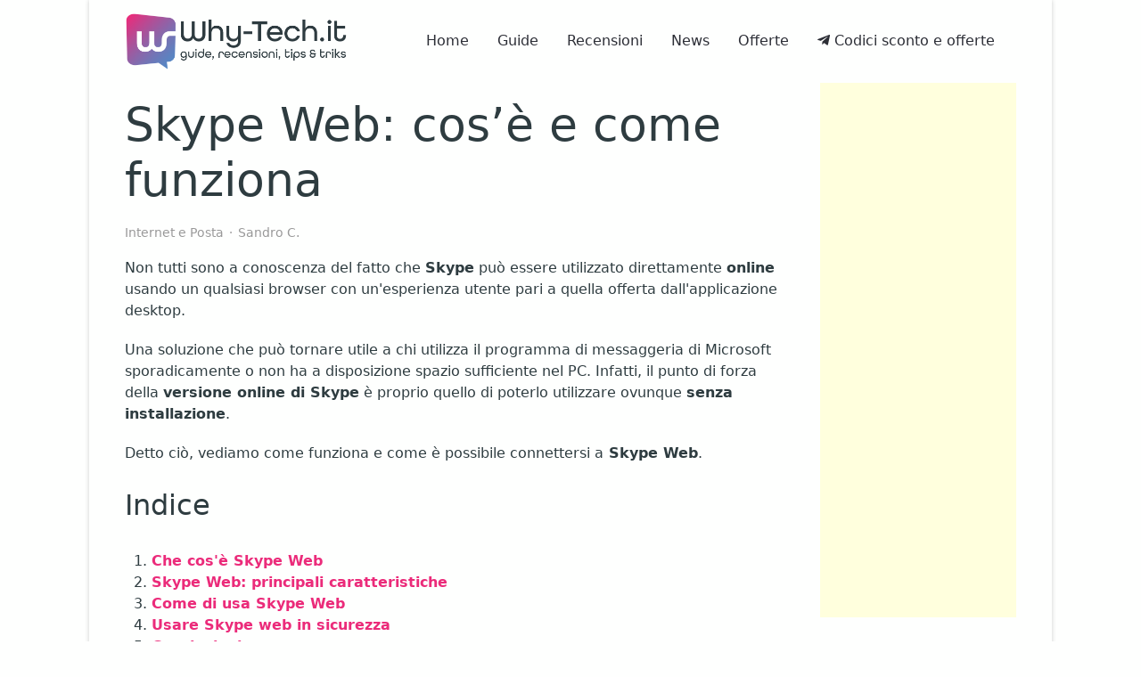

--- FILE ---
content_type: text/html; charset=utf-8
request_url: https://www.why-tech.it/internet-e-posta/skype-web-cos-e-e-come-funziona.html
body_size: 25135
content:
<!DOCTYPE html>
<html lang="it-it" dir="ltr">
   <head>
       <meta http-equiv="X-UA-Compatible" content="IE=edge" /><meta name="viewport" content="width=device-width, initial-scale=1" /><meta name="HandheldFriendly" content="true" /><meta name="apple-mobile-web-app-capable" content="YES" /> <!-- document meta -->
       <meta charset="utf-8">
	<meta name="keywords" content="skype online gratis,   skype online,   skype online come funziona,   skype web come funziona">
	<meta name="twitter:image" content="https://www.why-tech.it/images/easyblog_articles/2183/b2ap3_large_Skype-Web-cos-e-come-funziona.jpg">
	<meta name="twitter:card" content="summary_large_image">
	<meta name="twitter:url" content="https://www.why-tech.it/internet-e-posta/skype-web-cos-e-e-come-funziona.html">
	<meta name="twitter:title" content="Skype Web: cos’è e come funziona">
	<meta name="twitter:description" content="Ecco tutto quello che devi sapere sulla versione online di Skype. ">
	<meta property="og:image" content="https://www.why-tech.it/images/easyblog_articles/2183/b2ap3_large_Skype-Web-cos-e-come-funziona.jpg">
	<meta property="og:image:alt" content="Skype-Web-cos-e-come-funziona">
	<meta property="og:image:width" content="1280">
	<meta property="og:image:height" content="853">
	<meta property="og:title" content="Skype Web: cos’è e come funziona">
	<meta property="og:description" content="Ecco tutto quello che devi sapere sulla versione online di Skype.">
	<meta property="og:type" content="article">
	<meta property="og:url" content="https://www.why-tech.it/internet-e-posta/skype-web-cos-e-e-come-funziona.html">
	<meta property="fb:admins" content="1593990658">
	<meta property="fb:app_id" content="340034756195933">
	<meta property="og:site_name" content="Why-Tech">
	<meta name="description" content="Ecco tutto quello che devi sapere sulla versione online di Skype.&amp;nbsp;">
	<meta name="generator" content="Joomla! - Open Source Content Management">
	<title>Skype Web: cos’è e come funziona - Why-Tech</title>
	<link href="https://www.why-tech.it/internet-e-posta/skype-web-cos-e-e-come-funziona.html" rel="canonical">
	<link href="//www.why-tech.it/images/easyblog_articles/2183/b2ap3_large_Skype-Web-cos-e-come-funziona.jpg" rel="preload" as="image">
<link href="/images/favicon.png?db1f50" rel="shortcut icon" type="image/png" sizes="any">
	<link href="https://use.fontawesome.com/releases/v6.5.1/css/all.css?db1f50" rel="stylesheet">
	<link href="https://www.why-tech.it//plugins/content/ebdisplayamazonproducts/assets/css/amazon_style.css" rel="stylesheet">
	<link href="/components/com_sppagebuilder/assets/css/font-awesome-5.min.css?a52d057774a957ffc5c4e3aabf79520a" rel="stylesheet">
	<link href="/components/com_sppagebuilder/assets/css/font-awesome-v4-shims.css?a52d057774a957ffc5c4e3aabf79520a" rel="stylesheet">
	<link href="/components/com_sppagebuilder/assets/css/animate.min.css?a52d057774a957ffc5c4e3aabf79520a" rel="stylesheet">
	<link href="/components/com_sppagebuilder/assets/css/sppagebuilder.css?a52d057774a957ffc5c4e3aabf79520a" rel="stylesheet">
	<link href="/media/foundry/css/foundry.min.css?7e64b8be04f0d43879fadc7326fad717=1" rel="stylesheet">
	<link href="/media/foundry/css/vendor/fontawesome/css/all.min.css?7e64b8be04f0d43879fadc7326fad717=1" rel="stylesheet">
	<link href="/components/com_easyblog/themes/wireframe/styles/style-6.0.17.min.css" rel="stylesheet">
	<link href="/modules/mod_stackideas_toolbar/assets/css/toolbar.min.css" rel="stylesheet">
	<link href="/media/foundry/css/utilities.min.css?7e64b8be04f0d43879fadc7326fad717=1" rel="stylesheet">
	<style>@media(min-width: 1400px) {.sppb-row-container { max-width: 1320px; }}</style>
<script src="/media/vendor/jquery/js/jquery.min.js?3.7.1"></script>
	<script src="/media/legacy/js/jquery-noconflict.min.js?504da4"></script>
	<script type="application/json" class="joomla-script-options new">{"fd.options":{"rootUrl":"https://www.why-tech.it","environment":"production","version":"1.1.20","token":"83dd86e740e164d4e8e2cc56d537bc5d","scriptVersion":"7e64b8be04f0d43879fadc7326fad717=1","scriptVersioning":true,"isMobile":false},"system.paths":{"root":"","rootFull":"https://www.why-tech.it/","base":"","baseFull":"https://www.why-tech.it/"},"csrf.token":"83dd86e740e164d4e8e2cc56d537bc5d"}</script>
	<script src="/media/system/js/core.min.js?2cb912"></script>
	<script src="/media/astroid/js/jquery.easing.min.js?db1f50"></script>
	<script src="/media/astroid/js/offcanvas.min.js?db1f50"></script>
	<script src="/media/astroid/js/mobilemenu.min.js?db1f50"></script>
	<script src="/media/astroid/js/megamenu.min.js?db1f50"></script>
	<script src="/media/astroid/js/jquery.hoverIntent.min.js?db1f50"></script>
	<script src="/media/astroid/js/lazyload.min.js?db1f50"></script>
	<script src="/media/astroid/js/script.min.js?db1f50"></script>
	<script src="/media/foundry/scripts/core.min.js?7e64b8be04f0d43879fadc7326fad717=1"></script>
	<script src="https://www.why-tech.it/modules/mod_stackideas_toolbar/assets/scripts/module.min.js"></script>
	<script src="/components/com_sppagebuilder/assets/js/jquery.parallax.js?a52d057774a957ffc5c4e3aabf79520a"></script>
	<script src="/components/com_sppagebuilder/assets/js/sppagebuilder.js?a52d057774a957ffc5c4e3aabf79520a" defer></script>
	<!--googleoff: index-->
<script type="text/javascript">
window.ezb = window.eb = {
	"environment": "production",
	"rootUrl": "https://www.why-tech.it",
	"ajaxUrl": "https://www.why-tech.it/?option=com_easyblog&lang=&Itemid=767",
	"token": "83dd86e740e164d4e8e2cc56d537bc5d",
	"mobile": false,
	"ios": false,
	"locale": "it-IT",
	"momentLang": "it",
	"direction": "ltr",
	"appearance": "light",
	"version": "66fd62324691664427d4b060a3095b9f",
	"scriptVersioning": true
};
</script>
<!--googleon: index-->
	<script src="/media/com_easyblog/scripts/site-6.0.17-basic.min.js"></script>
	<style type="text/css">#eb .eb-header .eb-toolbar,#eb .eb-toolbar__search { background-color:#333333;}#eb .eb-header .eb-toolbar,#eb .eb-toolbar__item--search,#eb .eb-toolbar__search .o-select-group .form-control {border-color:#333333; }#eb .eb-toolbar__search-close-btn > a,#eb .eb-toolbar__search-close-btn > a:hover,#eb .eb-toolbar__search-close-btn > a:focus,#eb .eb-toolbar__search-close-btn > a:active,#eb .eb-header .eb-toolbar .eb-toolbar__search-input,#eb .eb-header .eb-toolbar .o-nav__item .eb-toolbar__link,#eb .eb-toolbar__search .o-select-group .form-control,#eb .eb-toolbar .btn-search-submit { color:#FFFFFF !important; }#eb .eb-toolbar__search .o-select-group__drop {color:#FFFFFF;}#eb .eb-toolbar__search .o-select-group,#eb .eb-header .eb-toolbar .o-nav__item.is-active .eb-toolbar__link,#eb .eb-header .eb-toolbar .o-nav__item .eb-toolbar__link:hover,#eb .eb-header .eb-toolbar .o-nav__item .eb-toolbar__link:focus,#eb .eb-header .eb-toolbar .o-nav__item .eb-toolbar__link:active { background-color:#5C5C5C; }#eb .eb-toolbar__link.has-composer,#eb .eb-toolbar .btn-search-submit {background-color:#428bca !important; }#eb .eb-reading-progress {background:#f5f5f5 !important;color:#ea2c7a !important;}#eb .eb-reading-progress::-webkit-progress-bar {background:#f5f5f5 !important;}#eb .eb-reading-progress__container {background-color:#f5f5f5 !important;}#eb .eb-reading-progress::-moz-progress-bar {background:#ea2c7a !important;}#eb .eb-reading-progress::-webkit-progress-value {background:#ea2c7a !important;}#eb .eb-reading-progress__bar {background:#ea2c7a !important;}</style>
	<!--googleoff: index-->
<script>
window.tb = {
"token": "83dd86e740e164d4e8e2cc56d537bc5d",
"ajaxUrl": "https://www.why-tech.it/index.php?option=com_ajax&module=stackideas_toolbar&format=json",
"userId": "0",
"appearance": "light",
"theme": "si-theme-foundry",
"ios": false,
"mobile": false,
};
</script>
<!--googleon: index-->
 <!-- joomla head -->
       <link href="/media/jollyany/assets/fonts/linearicons/font.min.css" rel="stylesheet" type="text/css" />
<link href="/media/templates/site/tz_alita/css/compiled-a01bff1caa924751cffc8ad0680332c9.css" rel="stylesheet" type="text/css" />
<link href="/media/templates/site/tz_alita/css/compiled-e424b0be1d6097869854d1c91c7aeed8.css" rel="stylesheet" type="text/css" />
 <!-- head styles -->
       <script src="/media/templates/site/tz_alita/js/custom.min.js"></script><!-- TCF stub -->
<script type="text/javascript">
  !function(){"use strict";function t(r){return t="function"==typeof Symbol&&"symbol"==typeof Symbol.iterator?function(t){return typeof t}:function(t){return t&&"function"==typeof Symbol&&t.constructor===Symbol&&t!==Symbol.prototype?"symbol":typeof t},t(r)}var r="undefined"!=typeof globalThis?globalThis:"undefined"!=typeof window?window:"undefined"!=typeof global?global:"undefined"!=typeof self?self:{};function n(t,r){return t(r={exports:{}},r.exports),r.exports}var e,o,i=function(t){return t&&t.Math===Math&&t},u=i("object"==typeof globalThis&&globalThis)||i("object"==typeof window&&window)||i("object"==typeof self&&self)||i("object"==typeof r&&r)||i("object"==typeof r&&r)||function(){return this}()||Function("return this")(),c=function(t){try{return!!t()}catch(t){return!0}},a=!c((function(){return 7!==Object.defineProperty({},1,{get:function(){return 7}})[1]})),f=!c((function(){var t=function(){}.bind();return"function"!=typeof t||t.hasOwnProperty("prototype")})),s=Function.prototype.call,l=f?s.bind(s):function(){return s.apply(s,arguments)},p={}.propertyIsEnumerable,y=Object.getOwnPropertyDescriptor,v={f:y&&!p.call({1:2},1)?function(t){var r=y(this,t);return!!r&&r.enumerable}:p},b=function(t,r){return{enumerable:!(1&t),configurable:!(2&t),writable:!(4&t),value:r}},g=Function.prototype,d=g.call,h=f&&g.bind.bind(d,d),m=f?h:function(t){return function(){return d.apply(t,arguments)}},S=m({}.toString),w=m("".slice),O=function(t){return w(S(t),8,-1)},j=Object,P=m("".split),T=c((function(){return!j("z").propertyIsEnumerable(0)}))?function(t){return"String"===O(t)?P(t,""):j(t)}:j,L=function(t){return null==t},A=TypeError,_=function(t){if(L(t))throw new A("Can't call method on "+t);return t},E=function(t){return T(_(t))},F="object"==typeof document&&document.all,I={all:F,IS_HTMLDDA:void 0===F&&void 0!==F},M=I.all,k=I.IS_HTMLDDA?function(t){return"function"==typeof t||t===M}:function(t){return"function"==typeof t},C=I.all,D=I.IS_HTMLDDA?function(t){return"object"==typeof t?null!==t:k(t)||t===C}:function(t){return"object"==typeof t?null!==t:k(t)},R=function(t,r){return arguments.length<2?(n=u[t],k(n)?n:void 0):u[t]&&u[t][r];var n},x=m({}.isPrototypeOf),N="undefined"!=typeof navigator&&String(navigator.userAgent)||"",G=u.process,V=u.Deno,z=G&&G.versions||V&&V.version,B=z&&z.v8;B&&(o=(e=B.split("."))[0]>0&&e[0]<4?1:+(e[0]+e[1])),!o&&N&&(!(e=N.match(/Edge\/(\d+)/))||e[1]>=74)&&(e=N.match(/Chrome\/(\d+)/))&&(o=+e[1]);var H=o,U=u.String,W=!!Object.getOwnPropertySymbols&&!c((function(){var t=Symbol("symbol detection");return!U(t)||!(Object(t)instanceof Symbol)||!Symbol.sham&&H&&H<41})),$=W&&!Symbol.sham&&"symbol"==typeof Symbol.iterator,J=Object,X=$?function(t){return"symbol"==typeof t}:function(t){var r=R("Symbol");return k(r)&&x(r.prototype,J(t))},Y=String,q=function(t){try{return Y(t)}catch(t){return"Object"}},K=TypeError,Q=function(t){if(k(t))return t;throw new K(q(t)+" is not a function")},Z=TypeError,tt=Object.defineProperty,rt=function(t,r){try{tt(u,t,{value:r,configurable:!0,writable:!0})}catch(n){u[t]=r}return r},nt="__core-js_shared__",et=u[nt]||rt(nt,{}),ot=n((function(t){(t.exports=function(t,r){return et[t]||(et[t]=void 0!==r?r:{})})("versions",[]).push({version:"3.33.3",mode:"global",copyright:"© 2014-2023 Denis Pushkarev (zloirock.ru)",license:"https://github.com/zloirock/core-js/blob/v3.33.3/LICENSE",source:"https://github.com/zloirock/core-js"})})),it=Object,ut=function(t){return it(_(t))},ct=m({}.hasOwnProperty),at=Object.hasOwn||function(t,r){return ct(ut(t),r)},ft=0,st=Math.random(),lt=m(1..toString),pt=function(t){return"Symbol("+(void 0===t?"":t)+")_"+lt(++ft+st,36)},yt=u.Symbol,vt=ot("wks"),bt=$?yt.for||yt:yt&&yt.withoutSetter||pt,gt=function(t){return at(vt,t)||(vt[t]=W&&at(yt,t)?yt[t]:bt("Symbol."+t)),vt[t]},dt=TypeError,ht=gt("toPrimitive"),mt=function(t){var r=function(t,r){if(!D(t)||X(t))return t;var n,e,o=(n=t[ht],L(n)?void 0:Q(n));if(o){if(void 0===r&&(r="default"),e=l(o,t,r),!D(e)||X(e))return e;throw new dt("Can't convert object to primitive value")}return void 0===r&&(r="number"),function(t,r){var n,e;if("string"===r&&k(n=t.toString)&&!D(e=l(n,t)))return e;if(k(n=t.valueOf)&&!D(e=l(n,t)))return e;if("string"!==r&&k(n=t.toString)&&!D(e=l(n,t)))return e;throw new Z("Can't convert object to primitive value")}(t,r)}(t,"string");return X(r)?r:r+""},St=u.document,wt=D(St)&&D(St.createElement),Ot=function(t){return wt?St.createElement(t):{}},jt=!a&&!c((function(){return 7!==Object.defineProperty(Ot("div"),"a",{get:function(){return 7}}).a})),Pt=Object.getOwnPropertyDescriptor,Tt={f:a?Pt:function(t,r){if(t=E(t),r=mt(r),jt)try{return Pt(t,r)}catch(t){}if(at(t,r))return b(!l(v.f,t,r),t[r])}},Lt=a&&c((function(){return 42!==Object.defineProperty((function(){}),"prototype",{value:42,writable:!1}).prototype})),At=String,_t=TypeError,Et=function(t){if(D(t))return t;throw new _t(At(t)+" is not an object")},Ft=TypeError,It=Object.defineProperty,Mt=Object.getOwnPropertyDescriptor,kt="enumerable",Ct="configurable",Dt="writable",Rt={f:a?Lt?function(t,r,n){if(Et(t),r=mt(r),Et(n),"function"==typeof t&&"prototype"===r&&"value"in n&&Dt in n&&!n[Dt]){var e=Mt(t,r);e&&e[Dt]&&(t[r]=n.value,n={configurable:Ct in n?n[Ct]:e[Ct],enumerable:kt in n?n[kt]:e[kt],writable:!1})}return It(t,r,n)}:It:function(t,r,n){if(Et(t),r=mt(r),Et(n),jt)try{return It(t,r,n)}catch(t){}if("get"in n||"set"in n)throw new Ft("Accessors not supported");return"value"in n&&(t[r]=n.value),t}},xt=a?function(t,r,n){return Rt.f(t,r,b(1,n))}:function(t,r,n){return t[r]=n,t},Nt=Function.prototype,Gt=a&&Object.getOwnPropertyDescriptor,Vt=at(Nt,"name"),zt={EXISTS:Vt,PROPER:Vt&&"something"===function(){}.name,CONFIGURABLE:Vt&&(!a||a&&Gt(Nt,"name").configurable)},Bt=m(Function.toString);k(et.inspectSource)||(et.inspectSource=function(t){return Bt(t)});var Ht,Ut,Wt,$t=et.inspectSource,Jt=u.WeakMap,Xt=k(Jt)&&/native code/.test(String(Jt)),Yt=ot("keys"),qt=function(t){return Yt[t]||(Yt[t]=pt(t))},Kt={},Qt="Object already initialized",Zt=u.TypeError,tr=u.WeakMap;if(Xt||et.state){var rr=et.state||(et.state=new tr);rr.get=rr.get,rr.has=rr.has,rr.set=rr.set,Ht=function(t,r){if(rr.has(t))throw new Zt(Qt);return r.facade=t,rr.set(t,r),r},Ut=function(t){return rr.get(t)||{}},Wt=function(t){return rr.has(t)}}else{var nr=qt("state");Kt[nr]=!0,Ht=function(t,r){if(at(t,nr))throw new Zt(Qt);return r.facade=t,xt(t,nr,r),r},Ut=function(t){return at(t,nr)?t[nr]:{}},Wt=function(t){return at(t,nr)}}var er={set:Ht,get:Ut,has:Wt,enforce:function(t){return Wt(t)?Ut(t):Ht(t,{})},getterFor:function(t){return function(r){var n;if(!D(r)||(n=Ut(r)).type!==t)throw new Zt("Incompatible receiver, "+t+" required");return n}}},or=n((function(t){var r=zt.CONFIGURABLE,n=er.enforce,e=er.get,o=String,i=Object.defineProperty,u=m("".slice),f=m("".replace),s=m([].join),l=a&&!c((function(){return 8!==i((function(){}),"length",{value:8}).length})),p=String(String).split("String"),y=t.exports=function(t,e,c){"Symbol("===u(o(e),0,7)&&(e="["+f(o(e),/^Symbol\(([^)]*)\)/,"$1")+"]"),c&&c.getter&&(e="get "+e),c&&c.setter&&(e="set "+e),(!at(t,"name")||r&&t.name!==e)&&(a?i(t,"name",{value:e,configurable:!0}):t.name=e),l&&c&&at(c,"arity")&&t.length!==c.arity&&i(t,"length",{value:c.arity});try{c&&at(c,"constructor")&&c.constructor?a&&i(t,"prototype",{writable:!1}):t.prototype&&(t.prototype=void 0)}catch(t){}var y=n(t);return at(y,"source")||(y.source=s(p,"string"==typeof e?e:"")),t};Function.prototype.toString=y((function(){return k(this)&&e(this).source||$t(this)}),"toString")})),ir=function(t,r,n,e){e||(e={});var o=e.enumerable,i=void 0!==e.name?e.name:r;if(k(n)&&or(n,i,e),e.global)o?t[r]=n:rt(r,n);else{try{e.unsafe?t[r]&&(o=!0):delete t[r]}catch(t){}o?t[r]=n:Rt.f(t,r,{value:n,enumerable:!1,configurable:!e.nonConfigurable,writable:!e.nonWritable})}return t},ur=Math.ceil,cr=Math.floor,ar=Math.trunc||function(t){var r=+t;return(r>0?cr:ur)(r)},fr=function(t){var r=+t;return r!=r||0===r?0:ar(r)},sr=Math.max,lr=Math.min,pr=function(t,r){var n=fr(t);return n<0?sr(n+r,0):lr(n,r)},yr=Math.min,vr=function(t){return(r=t.length)>0?yr(fr(r),9007199254740991):0;var r},br=function(t){return function(r,n,e){var o,i=E(r),u=vr(i),c=pr(e,u);if(t&&n!=n){for(;u>c;)if((o=i[c++])!=o)return!0}else for(;u>c;c++)if((t||c in i)&&i[c]===n)return t||c||0;return!t&&-1}},gr=(br(!0),br(!1)),dr=m([].push),hr=function(t,r){var n,e=E(t),o=0,i=[];for(n in e)!at(Kt,n)&&at(e,n)&&dr(i,n);for(;r.length>o;)at(e,n=r[o++])&&(~gr(i,n)||dr(i,n));return i},mr=["constructor","hasOwnProperty","isPrototypeOf","propertyIsEnumerable","toLocaleString","toString","valueOf"],Sr=mr.concat("length","prototype"),wr={f:Object.getOwnPropertyNames||function(t){return hr(t,Sr)}},Or={f:Object.getOwnPropertySymbols},jr=m([].concat),Pr=R("Reflect","ownKeys")||function(t){var r=wr.f(Et(t)),n=Or.f;return n?jr(r,n(t)):r},Tr=function(t,r,n){for(var e=Pr(r),o=Rt.f,i=Tt.f,u=0;u<e.length;u++){var c=e[u];at(t,c)||n&&at(n,c)||o(t,c,i(r,c))}},Lr=/#|\.prototype\./,Ar=function(t,r){var n=Er[_r(t)];return n===Ir||n!==Fr&&(k(r)?c(r):!!r)},_r=Ar.normalize=function(t){return String(t).replace(Lr,".").toLowerCase()},Er=Ar.data={},Fr=Ar.NATIVE="N",Ir=Ar.POLYFILL="P",Mr=Ar,kr=Tt.f,Cr=function(t,r){var n,e,o,i,c,a=t.target,f=t.global,s=t.stat;if(n=f?u:s?u[a]||rt(a,{}):(u[a]||{}).prototype)for(e in r){if(i=r[e],o=t.dontCallGetSet?(c=kr(n,e))&&c.value:n[e],!Mr(f?e:a+(s?".":"#")+e,t.forced)&&void 0!==o){if(typeof i==typeof o)continue;Tr(i,o)}(t.sham||o&&o.sham)&&xt(i,"sham",!0),ir(n,e,i,t)}},Dr={};Dr[gt("toStringTag")]="z";var Rr,xr="[object z]"===String(Dr),Nr=gt("toStringTag"),Gr=Object,Vr="Arguments"===O(function(){return arguments}()),zr=xr?O:function(t){var r,n,e;return void 0===t?"Undefined":null===t?"Null":"string"==typeof(n=function(t,r){try{return t[r]}catch(t){}}(r=Gr(t),Nr))?n:Vr?O(r):"Object"===(e=O(r))&&k(r.callee)?"Arguments":e},Br=String,Hr=function(t){if("Symbol"===zr(t))throw new TypeError("Cannot convert a Symbol value to a string");return Br(t)},Ur=Object.keys||function(t){return hr(t,mr)},Wr=a&&!Lt?Object.defineProperties:function(t,r){Et(t);for(var n,e=E(r),o=Ur(r),i=o.length,u=0;i>u;)Rt.f(t,n=o[u++],e[n]);return t},$r={f:Wr},Jr=R("document","documentElement"),Xr="prototype",Yr="script",qr=qt("IE_PROTO"),Kr=function(){},Qr=function(t){return"<"+Yr+">"+t+"</"+Yr+">"},Zr=function(t){t.write(Qr("")),t.close();var r=t.parentWindow.Object;return t=null,r},tn=function(){try{Rr=new ActiveXObject("htmlfile")}catch(t){}var t,r,n;tn="undefined"!=typeof document?document.domain&&Rr?Zr(Rr):(r=Ot("iframe"),n="java"+Yr+":",r.style.display="none",Jr.appendChild(r),r.src=String(n),(t=r.contentWindow.document).open(),t.write(Qr("document.F=Object")),t.close(),t.F):Zr(Rr);for(var e=mr.length;e--;)delete tn[Xr][mr[e]];return tn()};Kt[qr]=!0;var rn=Object.create||function(t,r){var n;return null!==t?(Kr[Xr]=Et(t),n=new Kr,Kr[Xr]=null,n[qr]=t):n=tn(),void 0===r?n:$r.f(n,r)},nn=Array,en=Math.max,on=wr.f,un="object"==typeof window&&window&&Object.getOwnPropertyNames?Object.getOwnPropertyNames(window):[],cn={f:function(t){return un&&"Window"===O(t)?function(t){try{return on(t)}catch(t){return function(t,r,n){for(var e,o,i,u,c=vr(t),a=pr(void 0,c),f=pr(c,c),s=nn(en(f-a,0)),l=0;a<f;a++,l++)e=s,o=l,i=t[a],(u=mt(o))in e?Rt.f(e,u,b(0,i)):e[u]=i;return s.length=l,s}(un)}}(t):on(E(t))}},an=function(t,r,n){return n.get&&or(n.get,r,{getter:!0}),n.set&&or(n.set,r,{setter:!0}),Rt.f(t,r,n)},fn={f:gt},sn=u,ln=Rt.f,pn=function(t){var r=sn.Symbol||(sn.Symbol={});at(r,t)||ln(r,t,{value:fn.f(t)})},yn=Rt.f,vn=gt("toStringTag"),bn=function(t,r,n){t&&!n&&(t=t.prototype),t&&!at(t,vn)&&yn(t,vn,{configurable:!0,value:r})},gn=function(t){if("Function"===O(t))return m(t)},dn=gn(gn.bind),hn=Array.isArray||function(t){return"Array"===O(t)},mn=function(){},Sn=[],wn=R("Reflect","construct"),On=/^\s*(?:class|function)\b/,jn=m(On.exec),Pn=!On.test(mn),Tn=function(t){if(!k(t))return!1;try{return wn(mn,Sn,t),!0}catch(t){return!1}},Ln=function(t){if(!k(t))return!1;switch(zr(t)){case"AsyncFunction":case"GeneratorFunction":case"AsyncGeneratorFunction":return!1}try{return Pn||!!jn(On,$t(t))}catch(t){return!0}};Ln.sham=!0;var An=!wn||c((function(){var t;return Tn(Tn.call)||!Tn(Object)||!Tn((function(){t=!0}))||t}))?Ln:Tn,_n=gt("species"),En=Array,Fn=function(t,r){return new(function(t){var r;return hn(t)&&(r=t.constructor,(An(r)&&(r===En||hn(r.prototype))||D(r)&&null===(r=r[_n]))&&(r=void 0)),void 0===r?En:r}(t))(0===r?0:r)},In=m([].push),Mn=function(t){var r=1===t,n=2===t,e=3===t,o=4===t,i=6===t,u=7===t,c=5===t||i;return function(a,s,l,p){for(var y,v,b=ut(a),g=T(b),d=function(t,r){return Q(t),void 0===r?t:f?dn(t,r):function(){return t.apply(r,arguments)}}(s,l),h=vr(g),m=0,S=p||Fn,w=r?S(a,h):n||u?S(a,0):void 0;h>m;m++)if((c||m in g)&&(v=d(y=g[m],m,b),t))if(r)w[m]=v;else if(v)switch(t){case 3:return!0;case 5:return y;case 6:return m;case 2:In(w,y)}else switch(t){case 4:return!1;case 7:In(w,y)}return i?-1:e||o?o:w}},kn=[Mn(0),Mn(1),Mn(2),Mn(3),Mn(4),Mn(5),Mn(6),Mn(7)][0],Cn=qt("hidden"),Dn="Symbol",Rn="prototype",xn=er.set,Nn=er.getterFor(Dn),Gn=Object[Rn],Vn=u.Symbol,zn=Vn&&Vn[Rn],Bn=u.RangeError,Hn=u.TypeError,Un=u.QObject,Wn=Tt.f,$n=Rt.f,Jn=cn.f,Xn=v.f,Yn=m([].push),qn=ot("symbols"),Kn=ot("op-symbols"),Qn=ot("wks"),Zn=!Un||!Un[Rn]||!Un[Rn].findChild,te=function(t,r,n){var e=Wn(Gn,r);e&&delete Gn[r],$n(t,r,n),e&&t!==Gn&&$n(Gn,r,e)},re=a&&c((function(){return 7!==rn($n({},"a",{get:function(){return $n(this,"a",{value:7}).a}})).a}))?te:$n,ne=function(t,r){var n=qn[t]=rn(zn);return xn(n,{type:Dn,tag:t,description:r}),a||(n.description=r),n},ee=function(t,r,n){t===Gn&&ee(Kn,r,n),Et(t);var e=mt(r);return Et(n),at(qn,e)?(n.enumerable?(at(t,Cn)&&t[Cn][e]&&(t[Cn][e]=!1),n=rn(n,{enumerable:b(0,!1)})):(at(t,Cn)||$n(t,Cn,b(1,{})),t[Cn][e]=!0),re(t,e,n)):$n(t,e,n)},oe=function(t,r){Et(t);var n=E(r),e=Ur(n).concat(ae(n));return kn(e,(function(r){a&&!l(ie,n,r)||ee(t,r,n[r])})),t},ie=function(t){var r=mt(t),n=l(Xn,this,r);return!(this===Gn&&at(qn,r)&&!at(Kn,r))&&(!(n||!at(this,r)||!at(qn,r)||at(this,Cn)&&this[Cn][r])||n)},ue=function(t,r){var n=E(t),e=mt(r);if(n!==Gn||!at(qn,e)||at(Kn,e)){var o=Wn(n,e);return!o||!at(qn,e)||at(n,Cn)&&n[Cn][e]||(o.enumerable=!0),o}},ce=function(t){var r=Jn(E(t)),n=[];return kn(r,(function(t){at(qn,t)||at(Kt,t)||Yn(n,t)})),n},ae=function(t){var r=t===Gn,n=Jn(r?Kn:E(t)),e=[];return kn(n,(function(t){!at(qn,t)||r&&!at(Gn,t)||Yn(e,qn[t])})),e};W||(Vn=function(){if(x(zn,this))throw new Hn("Symbol is not a constructor");var t=arguments.length&&void 0!==arguments[0]?Hr(arguments[0]):void 0,r=pt(t),n=function(t){var e=void 0===this?u:this;e===Gn&&l(n,Kn,t),at(e,Cn)&&at(e[Cn],r)&&(e[Cn][r]=!1);var o=b(1,t);try{re(e,r,o)}catch(t){if(!(t instanceof Bn))throw t;te(e,r,o)}};return a&&Zn&&re(Gn,r,{configurable:!0,set:n}),ne(r,t)},zn=Vn[Rn],ir(zn,"toString",(function(){return Nn(this).tag})),ir(Vn,"withoutSetter",(function(t){return ne(pt(t),t)})),v.f=ie,Rt.f=ee,$r.f=oe,Tt.f=ue,wr.f=cn.f=ce,Or.f=ae,fn.f=function(t){return ne(gt(t),t)},a&&(an(zn,"description",{configurable:!0,get:function(){return Nn(this).description}}),ir(Gn,"propertyIsEnumerable",ie,{unsafe:!0}))),Cr({global:!0,constructor:!0,wrap:!0,forced:!W,sham:!W},{Symbol:Vn}),kn(Ur(Qn),(function(t){pn(t)})),Cr({target:Dn,stat:!0,forced:!W},{useSetter:function(){Zn=!0},useSimple:function(){Zn=!1}}),Cr({target:"Object",stat:!0,forced:!W,sham:!a},{create:function(t,r){return void 0===r?rn(t):oe(rn(t),r)},defineProperty:ee,defineProperties:oe,getOwnPropertyDescriptor:ue}),Cr({target:"Object",stat:!0,forced:!W},{getOwnPropertyNames:ce}),function(){var t=R("Symbol"),r=t&&t.prototype,n=r&&r.valueOf,e=gt("toPrimitive");r&&!r[e]&&ir(r,e,(function(t){return l(n,this)}),{arity:1})}(),bn(Vn,Dn),Kt[Cn]=!0;var fe=W&&!!Symbol.for&&!!Symbol.keyFor,se=ot("string-to-symbol-registry"),le=ot("symbol-to-string-registry");Cr({target:"Symbol",stat:!0,forced:!fe},{for:function(t){var r=Hr(t);if(at(se,r))return se[r];var n=R("Symbol")(r);return se[r]=n,le[n]=r,n}});var pe=ot("symbol-to-string-registry");Cr({target:"Symbol",stat:!0,forced:!fe},{keyFor:function(t){if(!X(t))throw new TypeError(q(t)+" is not a symbol");if(at(pe,t))return pe[t]}});var ye=Function.prototype,ve=ye.apply,be=ye.call,ge="object"==typeof Reflect&&Reflect.apply||(f?be.bind(ve):function(){return be.apply(ve,arguments)}),de=m([].slice),he=m([].push),me=String,Se=R("JSON","stringify"),we=m(/./.exec),Oe=m("".charAt),je=m("".charCodeAt),Pe=m("".replace),Te=m(1..toString),Le=/[\uD800-\uDFFF]/g,Ae=/^[\uD800-\uDBFF]$/,_e=/^[\uDC00-\uDFFF]$/,Ee=!W||c((function(){var t=R("Symbol")("stringify detection");return"[null]"!==Se([t])||"{}"!==Se({a:t})||"{}"!==Se(Object(t))})),Fe=c((function(){return'"\udf06\ud834"'!==Se("\uDF06\uD834")||'"\udead"'!==Se("\uDEAD")})),Ie=function(t,r){var n=de(arguments),e=function(t){if(k(t))return t;if(hn(t)){for(var r=t.length,n=[],e=0;e<r;e++){var o=t[e];"string"==typeof o?he(n,o):"number"!=typeof o&&"Number"!==O(o)&&"String"!==O(o)||he(n,Hr(o))}var i=n.length,u=!0;return function(t,r){if(u)return u=!1,r;if(hn(this))return r;for(var e=0;e<i;e++)if(n[e]===t)return r}}}(r);if(k(e)||void 0!==t&&!X(t))return n[1]=function(t,r){if(k(e)&&(r=l(e,this,me(t),r)),!X(r))return r},ge(Se,null,n)},Me=function(t,r,n){var e=Oe(n,r-1),o=Oe(n,r+1);return we(Ae,t)&&!we(_e,o)||we(_e,t)&&!we(Ae,e)?"\\u"+Te(je(t,0),16):t};Se&&Cr({target:"JSON",stat:!0,arity:3,forced:Ee||Fe},{stringify:function(t,r,n){var e=de(arguments),o=ge(Ee?Ie:Se,null,e);return Fe&&"string"==typeof o?Pe(o,Le,Me):o}});var ke=!W||c((function(){Or.f(1)}));Cr({target:"Object",stat:!0,forced:ke},{getOwnPropertySymbols:function(t){var r=Or.f;return r?r(ut(t)):[]}});var Ce=u.Symbol,De=Ce&&Ce.prototype;if(a&&k(Ce)&&(!("description"in De)||void 0!==Ce().description)){var Re={},xe=function(){var t=arguments.length<1||void 0===arguments[0]?void 0:Hr(arguments[0]),r=x(De,this)?new Ce(t):void 0===t?Ce():Ce(t);return""===t&&(Re[r]=!0),r};Tr(xe,Ce),xe.prototype=De,De.constructor=xe;var Ne="Symbol(description detection)"===String(Ce("description detection")),Ge=m(De.valueOf),Ve=m(De.toString),ze=/^Symbol\((.*)\)[^)]+$/,Be=m("".replace),He=m("".slice);an(De,"description",{configurable:!0,get:function(){var t=Ge(this);if(at(Re,t))return"";var r=Ve(t),n=Ne?He(r,7,-1):Be(r,ze,"$1");return""===n?void 0:n}}),Cr({global:!0,constructor:!0,forced:!0},{Symbol:xe})}var Ue=xr?{}.toString:function(){return"[object "+zr(this)+"]"};xr||ir(Object.prototype,"toString",Ue,{unsafe:!0}),pn("iterator");var We=Rt.f,$e=gt("unscopables"),Je=Array.prototype;void 0===Je[$e]&&We(Je,$e,{configurable:!0,value:rn(null)});var Xe,Ye,qe,Ke=function(t){Je[$e][t]=!0},Qe={},Ze=!c((function(){function t(){}return t.prototype.constructor=null,Object.getPrototypeOf(new t)!==t.prototype})),to=qt("IE_PROTO"),ro=Object,no=ro.prototype,eo=Ze?ro.getPrototypeOf:function(t){var r=ut(t);if(at(r,to))return r[to];var n=r.constructor;return k(n)&&r instanceof n?n.prototype:r instanceof ro?no:null},oo=gt("iterator"),io=!1;[].keys&&("next"in(qe=[].keys())?(Ye=eo(eo(qe)))!==Object.prototype&&(Xe=Ye):io=!0);var uo=!D(Xe)||c((function(){var t={};return Xe[oo].call(t)!==t}));uo&&(Xe={}),k(Xe[oo])||ir(Xe,oo,(function(){return this}));var co={IteratorPrototype:Xe,BUGGY_SAFARI_ITERATORS:io},ao=co.IteratorPrototype,fo=function(){return this},so=String,lo=TypeError,po=Object.setPrototypeOf||("__proto__"in{}?function(){var t,r=!1,n={};try{(t=function(t,r,n){try{return m(Q(Object.getOwnPropertyDescriptor(t,"__proto__").set))}catch(t){}}(Object.prototype))(n,[]),r=n instanceof Array}catch(t){}return function(n,e){return Et(n),function(t){if("object"==typeof t||k(t))return t;throw new lo("Can't set "+so(t)+" as a prototype")}(e),r?t(n,e):n.__proto__=e,n}}():void 0),yo=zt.PROPER,vo=zt.CONFIGURABLE,bo=co.IteratorPrototype,go=co.BUGGY_SAFARI_ITERATORS,ho=gt("iterator"),mo="keys",So="values",wo="entries",Oo=function(){return this},jo=function(t,r,n,e,o,i,u){!function(t,r,n,e){var o=r+" Iterator";t.prototype=rn(ao,{next:b(1,n)}),bn(t,o,!1),Qe[o]=fo}(n,r,e);var c,a,f,s=function(t){if(t===o&&d)return d;if(!go&&t&&t in v)return v[t];switch(t){case mo:case So:case wo:return function(){return new n(this,t)}}return function(){return new n(this)}},p=r+" Iterator",y=!1,v=t.prototype,g=v[ho]||v["@@iterator"]||o&&v[o],d=!go&&g||s(o),h="Array"===r&&v.entries||g;if(h&&(c=eo(h.call(new t)))!==Object.prototype&&c.next&&(eo(c)!==bo&&(po?po(c,bo):k(c[ho])||ir(c,ho,Oo)),bn(c,p,!0)),yo&&o===So&&g&&g.name!==So&&(vo?xt(v,"name",So):(y=!0,d=function(){return l(g,this)})),o)if(a={values:s(So),keys:i?d:s(mo),entries:s(wo)},u)for(f in a)(go||y||!(f in v))&&ir(v,f,a[f]);else Cr({target:r,proto:!0,forced:go||y},a);return v[ho]!==d&&ir(v,ho,d,{name:o}),Qe[r]=d,a},Po=function(t,r){return{value:t,done:r}},To=Rt.f,Lo="Array Iterator",Ao=er.set,_o=er.getterFor(Lo),Eo=jo(Array,"Array",(function(t,r){Ao(this,{type:Lo,target:E(t),index:0,kind:r})}),(function(){var t=_o(this),r=t.target,n=t.index++;if(!r||n>=r.length)return t.target=void 0,Po(void 0,!0);switch(t.kind){case"keys":return Po(n,!1);case"values":return Po(r[n],!1)}return Po([n,r[n]],!1)}),"values"),Fo=Qe.Arguments=Qe.Array;if(Ke("keys"),Ke("values"),Ke("entries"),a&&"values"!==Fo.name)try{To(Fo,"name",{value:"values"})}catch(t){}var Io=m("".charAt),Mo=m("".charCodeAt),ko=m("".slice),Co=function(t){return function(r,n){var e,o,i=Hr(_(r)),u=fr(n),c=i.length;return u<0||u>=c?t?"":void 0:(e=Mo(i,u))<55296||e>56319||u+1===c||(o=Mo(i,u+1))<56320||o>57343?t?Io(i,u):e:t?ko(i,u,u+2):o-56320+(e-55296<<10)+65536}},Do=(Co(!1),Co(!0)),Ro="String Iterator",xo=er.set,No=er.getterFor(Ro);jo(String,"String",(function(t){xo(this,{type:Ro,string:Hr(t),index:0})}),(function(){var t,r=No(this),n=r.string,e=r.index;return e>=n.length?Po(void 0,!0):(t=Do(n,e),r.index+=t.length,Po(t,!1))}));var Go={CSSRuleList:0,CSSStyleDeclaration:0,CSSValueList:0,ClientRectList:0,DOMRectList:0,DOMStringList:0,DOMTokenList:1,DataTransferItemList:0,FileList:0,HTMLAllCollection:0,HTMLCollection:0,HTMLFormElement:0,HTMLSelectElement:0,MediaList:0,MimeTypeArray:0,NamedNodeMap:0,NodeList:1,PaintRequestList:0,Plugin:0,PluginArray:0,SVGLengthList:0,SVGNumberList:0,SVGPathSegList:0,SVGPointList:0,SVGStringList:0,SVGTransformList:0,SourceBufferList:0,StyleSheetList:0,TextTrackCueList:0,TextTrackList:0,TouchList:0},Vo=Ot("span").classList,zo=Vo&&Vo.constructor&&Vo.constructor.prototype,Bo=zo===Object.prototype?void 0:zo,Ho=gt("iterator"),Uo=gt("toStringTag"),Wo=Eo.values,$o=function(t,r){if(t){if(t[Ho]!==Wo)try{xt(t,Ho,Wo)}catch(r){t[Ho]=Wo}if(t[Uo]||xt(t,Uo,r),Go[r])for(var n in Eo)if(t[n]!==Eo[n])try{xt(t,n,Eo[n])}catch(r){t[n]=Eo[n]}}};for(var Jo in Go)$o(u[Jo]&&u[Jo].prototype,Jo);$o(Bo,"DOMTokenList");var Xo=zt.EXISTS,Yo=Function.prototype,qo=m(Yo.toString),Ko=/function\b(?:\s|\/\*[\S\s]*?\*\/|\/\/[^\n\r]*[\n\r]+)*([^\s(/]*)/,Qo=m(Ko.exec);a&&!Xo&&an(Yo,"name",{configurable:!0,get:function(){try{return Qo(Ko,qo(this))[1]}catch(t){return""}}});var Zo=c((function(){Ur(1)}));Cr({target:"Object",stat:!0,forced:Zo},{keys:function(t){return Ur(ut(t))}});var ti=n((function(r){function n(r){return(n="function"==typeof Symbol&&"symbol"==t(Symbol.iterator)?function(r){return t(r)}:function(r){return r&&"function"==typeof Symbol&&r.constructor===Symbol&&r!==Symbol.prototype?"symbol":t(r)})(r)}r.exports=function(){for(var t,r,e=[],o=window,i=o;i;){try{if(i.frames.__tcfapiLocator){t=i;break}}catch(t){}if(i===o.top)break;i=i.parent}t||(function t(){var r=o.document,n=!!o.frames.__tcfapiLocator;if(!n)if(r.body){var e=r.createElement("iframe");e.style.cssText="display:none",e.name="__tcfapiLocator",r.body.appendChild(e)}else setTimeout(t,5);return!n}(),o.__tcfapi=function(){for(var t=arguments.length,n=new Array(t),o=0;o<t;o++)n[o]=arguments[o];if(!n.length)return e;"setGdprApplies"===n[0]?n.length>3&&2===parseInt(n[1],10)&&"boolean"==typeof n[3]&&(r=n[3],"function"==typeof n[2]&&n[2]("set",!0)):"ping"===n[0]?"function"==typeof n[2]&&n[2]({gdprApplies:r,cmpLoaded:!1,cmpStatus:"stub"}):e.push(n)},o.addEventListener("message",(function(t){var r="string"==typeof t.data,e={};if(r)try{e=JSON.parse(t.data)}catch(t){}else e=t.data;var o="object"===n(e)&&null!==e?e.__tcfapiCall:null;o&&window.__tcfapi(o.command,o.version,(function(n,e){var i={__tcfapiReturn:{returnValue:n,success:e,callId:o.callId}};t&&t.source&&t.source.postMessage&&t.source.postMessage(r?JSON.stringify(i):i,"*")}),o.parameter)}),!1))}}));ti()}();
</script>

<!-- Default Consent Mode config -->
<script>
  window.dataLayer = window.dataLayer || [];
    function gtag(){dataLayer.push(arguments);}
    (function(){
        gtag('consent', 'default', {
            'ad_storage': 'denied',
            'analytics_storage': 'denied',
            'functionality_storage': 'denied',
            'personalization_storage': 'denied',
            'security_storage': 'denied',
            'ad_user_data': 'denied',
            'ad_personalization': 'denied',
            'wait_for_update': 1500
        });
        gtag('set', 'ads_data_redaction', false);
        gtag('set', 'url_passthrough', false);
        const s={adStorage:{storageName:"ad_storage",serialNumber:0},analyticsStorage:{storageName:"analytics_storage",serialNumber:1},functionalityStorage:{storageName:"functionality_storage",serialNumber:2},personalizationStorage:{storageName:"personalization_storage",serialNumber:3},securityStorage:{storageName:"security_storage",serialNumber:4},adUserData:{storageName:"ad_user_data",serialNumber:5},adPersonalization:{storageName:"ad_personalization",serialNumber:6}};let c=localStorage.getItem("__lxG__consent__v2");if(c){c=JSON.parse(c);if(c&&c.cls_val)c=c.cls_val;if(c)c=c.split("|");if(c&&c.length&&typeof c[14]!==undefined){c=c[14].split("").map(e=>e-0);if(c.length){let t={};Object.values(s).sort((e,t)=>e.serialNumber-t.serialNumber).forEach(e=>{t[e.storageName]=c[e.serialNumber]?"granted":"denied"});gtag("consent","update",t)}}}
        if(Math.random() < 0.05) {if (window.dataLayer && (window.dataLayer.some(e => e[0] === 'js' && e[1] instanceof Date) || window.dataLayer.some(e => e['event'] === 'gtm.js' && e['gtm.start'] == true ))) {document.head.appendChild(document.createElement('img')).src = "//clickiocdn.com/utr/gtag/?sid=220309";}}
    })();
</script>

<!-- Clickio Consent Main tag -->
<script async type="text/javascript" src="//clickiocmp.com/t/consent_220309.js"></script>



<script async src="https://securepubads.g.doubleclick.net/tag/js/gpt.js"></script>
<script>
  window.googletag = window.googletag || {cmd: []};
  googletag.cmd.push(function() {
    googletag.defineSlot('/22155511532/WhyTechMenuDXAlto', [250, 250], 'div-gpt-ad-1603701651856-0').addService(googletag.pubads());
    googletag.pubads().enableSingleRequest();
    googletag.enableServices();
  });
</script>

<!-- Google tag (gtag.js) -->
<script async src="https://www.googletagmanager.com/gtag/js?id=G-51PN7TBCH3"></script>
<script>
  window.dataLayer = window.dataLayer || [];
  function gtag(){dataLayer.push(arguments);}
  gtag('js', new Date());

  gtag('config', 'G-51PN7TBCH3');
</script><script data-ad-client="ca-pub-3082132285112005" async src="https://pagead2.googlesyndication.com/pagead/js/adsbygoogle.js"></script>



<script async src="https://pagead2.googlesyndication.com/pagead/js/adsbygoogle.js?client=ca-pub-3082132285112005"
     crossorigin="anonymous"></script> <!-- head scripts -->
</head>
   <body class="site astroid-framework com-easyblog view-entry layout-listings itemid-767 internet-e-posta-alias tp-style-31 it-IT ltr">
   <!-- astroid container -->
<div class="astroid-container">
    <div class="astroid-mobilemenu d-none d-init dir-left" data-class-prefix="astroid-mobilemenu" id="astroid-mobilemenu">
   <div class="burger-menu-button active">
      <button aria-label="Mobile Menu Toggle" type="button" class="button close-offcanvas offcanvas-close-btn">
         <span class="box">
            <span class="inner"><span class="visually-hidden">Mobile Menu Toggle</span></span>
         </span>
      </button>
   </div>
   <ul class="astroid-mobile-menu d-none"><li class="nav-item nav-item-id-791 nav-item-level-1 nav-item-default no-dropdown-icon"><!--menu link starts-->
<a href="/" title="Home" class="as-menu-item nav-link-item-id-791 nav-link item-link-component item-level-1" data-drop-action="hover">
   <span class="nav-title">
                                          Home                              </span>
   </a>
<!--menu link ends--></li><li class="nav-item nav-item-id-1762 nav-item-level-1 no-dropdown-icon"><!--menu link starts-->
<a href="/guide.html" title="Guide" class="as-menu-item nav-link-item-id-1762 nav-link item-link-component item-level-1" data-drop-action="hover">
   <span class="nav-title">
                                          Guide                              </span>
   </a>
<!--menu link ends--></li><li class="nav-item nav-item-id-1763 nav-item-level-1 no-dropdown-icon"><!--menu link starts-->
<a href="/recensioni.html" title="Recensioni" class="as-menu-item nav-link-item-id-1763 nav-link item-link-component item-level-1" data-drop-action="hover">
   <span class="nav-title">
                                          Recensioni                              </span>
   </a>
<!--menu link ends--></li><li class="nav-item nav-item-id-1764 nav-item-level-1 no-dropdown-icon"><!--menu link starts-->
<a href="/news.html" title="News" class="as-menu-item nav-link-item-id-1764 nav-link item-link-component item-level-1" data-drop-action="hover">
   <span class="nav-title">
                                          News                              </span>
   </a>
<!--menu link ends--></li><li class="nav-item nav-item-id-1765 nav-item-level-1 no-dropdown-icon"><!--menu link starts-->
<a href="/offerte.html" title="Offerte" class="as-menu-item nav-link-item-id-1765 nav-link item-link-component item-level-1" data-drop-action="hover">
   <span class="nav-title">
                                          Offerte                              </span>
   </a>
<!--menu link ends--></li><li class="nav-item nav-item-id-1783 nav-item-level-1 no-dropdown-icon"><!--menu link starts-->
<a href="https://t.me/s/whytech" title="Codici sconto e offerte" class="as-menu-item nav-link-item-id-1783 nav-link item-link-url item-level-1" target="_blank" rel="noopener noreferrer" data-drop-action="hover">
   <span class="nav-title">
               <i class="fab fa-telegram-plane"></i>
                                          Codici sconto e offerte                              </span>
   </a>
<!--menu link ends--></li></ul></div>    <!-- astroid content -->
    <div class="astroid-content">
                <!-- astroid layout -->
        <div class="astroid-layout astroid-layout-boxed">
                        <!-- astroid wrapper -->
            <div class="astroid-wrapper">
                                <section class="astroid-section astroid-header-section" id="hs-1529472563843"><div class="astroid-row row no-gutters gx-0" id="ar-1529472563843"><div class="astroid-column col-lg-12 col-md-12 col-sm-12 col-12" id="ac-1529472563843"><div class="astroid-module-position uk-container uk-container-expand" id="ah-1529472563843"><!-- header starts -->
<header data-megamenu data-megamenu-class=".has-megamenu" data-megamenu-content-class=".megamenu-container" data-dropdown-arrow="false" data-header-offset="true" data-transition-speed="100" data-megamenu-animation="none" data-easing="linear" data-astroid-trigger="hover" data-megamenu-submenu-class=".nav-submenu,.nav-submenu-static" id="astroid-header" class="astroid-header astroid-horizontal-header astroid-horizontal-right-header">
   <div class="d-flex flex-row justify-content-between">
               <div class="d-flex d-lg-none justify-content-start">
            <div class="header-mobilemenu-trigger d-lg-none burger-menu-button align-self-center" data-offcanvas="#astroid-mobilemenu" data-effect="mobilemenu-slide">
               <button aria-label="Mobile Menu Toggle" class="button" type="button"><span class="box"><span class="inner"></span></span></button>
            </div>
         </div>
            <div class="header-left-section d-flex justify-content-start">
         <!-- logo starts -->
    <!-- image logo starts -->
        <div class="logo-wrapper astroid-logo">
                <a target="_self" class="astroid-logo astroid-logo-image d-flex align-items-center mr-0 mr-lg-4" href="https://www.why-tech.it/">
                                <img src="https://www.why-tech.it/images/logo-why-tech-1646306262.png" alt="Why-Tech" class="astroid-logo-default" />                                    
            <img src="https://www.why-tech.it/images/logo-why-tech-1646306262.png" alt="Why-Tech" class="astroid-logo-mobile" />                            </a>
            </div>
    <!-- image logo ends -->
<!-- logo ends -->               </div>
                           <div class="header-right-section d-flex justify-content-end flex-lg-grow-1">
            <div class=" align-self-center px-2 d-none d-lg-block"><ul class="nav astroid-nav d-none d-lg-flex"><li data-position="right" class="nav-item nav-item-id-791 nav-item-level-1 nav-item-default no-dropdown-icon"><!--menu link starts-->
<a href="/" title="Home" class="as-menu-item nav-link-item-id-791 nav-link item-link-component item-level-1" data-drop-action="hover">
   <span class="nav-title">
                                          Home                              </span>
   </a>
<!--menu link ends--></li><li data-position="right" class="nav-item nav-item-id-1762 nav-item-level-1 no-dropdown-icon"><!--menu link starts-->
<a href="/guide.html" title="Guide" class="as-menu-item nav-link-item-id-1762 nav-link item-link-component item-level-1" data-drop-action="hover">
   <span class="nav-title">
                                          Guide                              </span>
   </a>
<!--menu link ends--></li><li data-position="right" class="nav-item nav-item-id-1763 nav-item-level-1 no-dropdown-icon"><!--menu link starts-->
<a href="/recensioni.html" title="Recensioni" class="as-menu-item nav-link-item-id-1763 nav-link item-link-component item-level-1" data-drop-action="hover">
   <span class="nav-title">
                                          Recensioni                              </span>
   </a>
<!--menu link ends--></li><li data-position="right" class="nav-item nav-item-id-1764 nav-item-level-1 no-dropdown-icon"><!--menu link starts-->
<a href="/news.html" title="News" class="as-menu-item nav-link-item-id-1764 nav-link item-link-component item-level-1" data-drop-action="hover">
   <span class="nav-title">
                                          News                              </span>
   </a>
<!--menu link ends--></li><li data-position="right" class="nav-item nav-item-id-1765 nav-item-level-1 no-dropdown-icon"><!--menu link starts-->
<a href="/offerte.html" title="Offerte" class="as-menu-item nav-link-item-id-1765 nav-link item-link-component item-level-1" data-drop-action="hover">
   <span class="nav-title">
                                          Offerte                              </span>
   </a>
<!--menu link ends--></li><li data-position="right" class="nav-item nav-item-id-1783 nav-item-level-1 no-dropdown-icon"><!--menu link starts-->
<a href="https://t.me/s/whytech" title="Codici sconto e offerte" class="as-menu-item nav-link-item-id-1783 nav-link item-link-url item-level-1" target="_blank" rel="noopener noreferrer" data-drop-action="hover">
   <span class="nav-title">
               <i class="fab fa-telegram-plane"></i>
                                          Codici sconto e offerte                              </span>
   </a>
<!--menu link ends--></li></ul></div>                                 </div>
         </div>
</header>
<!-- header ends --></div></div></div></section><section class="astroid-section astroid-component-section" id="cs-1528971561366"><div class="container"><div class="astroid-row row" id="ar-1528971561366"><div class="astroid-column col-lg-6 col-md-12 col-sm-12 col-12 col-lg-9" id="ac-511555906566780"><div class="astroid-message" id="am-711555907090073"><div id="system-message-container">
   </div></div><div class="astroid-component" id="ca-1121555907157112"><main class="astroid-component-area">
   <div id="eb" class="eb-component eb-wireframe eb-view-entry eb-layout-listings 			si-theme--light
												 is-desktop								">
	<div class="eb-container" data-eb-container>

		<div class="eb-container__main">
			<div class="eb-content">
				
								<div class="eb-headers">
					
					<div class="eb-modules-wrap eb-modules-stackideas-toolbar fd-cf"></div>				</div>
				
				
									<div class="eb-template" data-name="site/layout/image/popup">
	<div id="eb" class="eb-image-popup">
		<div class="eb-image-popup-header">
			<div class="eb-image-popup-close-button"><i class="fdi fa fa-times"></i></div>
		</div>
		<div class="eb-image-popup-container"></div>
		<div class="eb-image-popup-footer">
			<div class="eb-image-popup-thumbs"></div>
		</div>
		<div class="eb-loader-o size-lg"></div>
	</div>
</div>
<div class="eb-template" data-name="site/layout/image/popup/thumb">
	<div class="eb-image-popup-thumb"><div></div></div>
</div>
					<div class="eb-template" data-name="site/layout/image/container">
	<div class="eb-image">
		<div class="eb-image-figure">
			<a class="eb-image-viewport"></a>
		</div>
		<div class="eb-image-caption"><span></span></div>
	</div>
</div>
				
				<div data-eb-posts>
	<div data-eb-posts-wrapper>
		<div data-eb-post-section data-url="https://www.why-tech.it/internet-e-posta/skype-web-cos-e-e-come-funziona.html" data-page-title="Skype Web: cos’è e come funziona - Why-Tech" data-permalink="/internet-e-posta/skype-web-cos-e-e-come-funziona.html" data-post-title="Skype Web: cos’è e come funziona">
	<div class="eb-adsense-head clearfix">
			</div>

	<div data-blog-post>
		
		<div id="entry-2183" class="eb-entry fd-cf" data-blog-posts-item data-id="2183" data-uid="2183.6771">

			<div data-blog-reading-container>
				
				
				
				
				
				
				<div class="eb-entry-head">
											<h1 id="title-2183" class="eb-entry-title uk-heading-small  ">
	Skype Web: cos’è e come funziona</h1>
					
					
					<div class="eb-entry-meta uk-text-meta">
	
		<div>
		<div class="eb-post-category comma-seperator">
	
		<span>
		<a href="/internet-e-posta.html">Internet e Posta</a>
	</span>
	</div>	</div>
	
		<div>
		<div class="eb-post-author">
	
	<span>
		<a href="/blogger/bigwhoop.html" rel="author">Sandro C.</a>
	</span>
</div>
	</div>
	
	
	
	
	</div>

									</div>

				<div class="eb-entry-body type-standard clearfix">
					<div class="eb-entry-article clearfix" data-blog-content>
						
						
						


<div  class="ebd-block   " data-type="text" ><p>Non tutti sono a conoscenza del fatto che <b data-redactor-tag="b">Skype</b> può essere utilizzato direttamente <b data-redactor-tag="b">online</b> usando un qualsiasi browser con un'esperienza utente pari a quella offerta dall'applicazione desktop.</p><p>Una soluzione che può tornare utile a chi utilizza il programma di messaggeria di Microsoft sporadicamente o non ha a disposizione spazio sufficiente nel PC. Infatti, il punto di forza della <b data-redactor-tag="b">versione online di Skype</b> è proprio quello di poterlo utilizzare ovunque <b data-redactor-tag="b">senza installazione</b>.</p><p>Detto ciò, vediamo come funziona e come è possibile connettersi a<b data-redactor-tag="b"> Skype Web</b>.</p></div>
<div  class="ebd-block   " data-type="heading" ><h2>Indice</h2></div>
<div  class="ebd-block   " data-type="text" ><ol><li><b style="font-family: inherit; font-size: inherit; text-align: inherit;"><a href="#1" title="">Che cos'è Skype Web</a></b><br></li><li><b data-redactor-tag="b" style="font-family: inherit; font-size: inherit; text-align: inherit;"><a href="#2" title="">Skype Web: principali caratteristiche</a></b><br></li><li><b data-redactor-tag="b" style="font-family: inherit; font-size: inherit; text-align: inherit;"><a href="#3" title="">Come di usa Skype Web</a></b><br></li><li><b data-redactor-tag="b" style="font-family: inherit; font-size: inherit; text-align: inherit;"><a href="#4" title="">Usare Skype web in sicurezza</a></b><br></li><li><b data-redactor-tag="b" style="font-family: inherit; font-size: inherit; text-align: inherit;"><a href="#5" title="">Conclusioni</a></b><br></li></ol></div>
<div id="1" class="ebd-block   " data-type="heading" ><h2>Che cos'è Skype Web</h2></div>
<div  class="ebd-block   " data-type="text" ><p><b data-redactor-tag="b">Skype Web</b> è la <b data-redactor-tag="b">versione online di Skype</b>, il servizio di messaggeria e videochiamate di <b data-redactor-tag="b">Microsoft</b>. Come anticipato, è possibile usarlo dai <b data-redactor-tag="b">browser</b> più conosciuti <b data-redactor-tag="b">senza alcuna installazione</b> e offre un'esperienza utente comparabile alla versione desktop. </p><p>Per iniziare a usare <b data-redactor-tag="b">Skype Web</b> è sufficiente collegarsi al sito <b data-redactor-tag="b">web.skype.com</b> ed effettuare l'accesso con le proprie <b data-redactor-tag="b">credenziali Microsoft</b>. Al momento i browser compatibili con <b data-redactor-tag="b">Skype online</b> sono Microsoft Edge, Google Chrome, Safari e Opera.</p></div>
<div id="2" class="ebd-block   " data-type="heading" ><h2>Skype Web: principali caratteristiche<br></h2></div>
<div  class="ebd-block   " data-type="text" ><p>La <b data-redactor-tag="b">versione online di Skype</b> possiede tutte le funzionalità delle applicazioni mobile e desktop, tra le quali: crittografia end-to-end, sincronizzazione delle conversazioni, registrazione delle chiamate, riquadro delle notifiche, ricerca nella galleria della chat e così via…</p></div>
<div id="3" class="ebd-block   " data-type="heading" ><h2>Come di usa Skype Web<span class="redactor-invisible-space"></span><br></h2></div>
<div  class="ebd-block   " data-type="text" ><p>Iniziare ad <b data-redactor-tag="b">usare Skype online</b> è piuttosto semplice, tutto ciò che bisognerà fare sarà aprire il browser e collegarsi all'indirizzo <b data-redactor-tag="b">web.skype.com</b>, quindi <b data-redactor-tag="b">inserire le credenziali</b> associate al proprio <b data-redactor-tag="b">account Microsoft</b>. Qualora non si abbia un account sarà possibile crearne uno <b data-redactor-tag="b">gratuitamente</b> cliccando sulla voce "<b data-redactor-tag="b">Non hai un account? Fai clic qui per crearne uno</b>".</p></div>
<div  class="ebd-block   " data-type="image" style="text-align: center;"><div class="eb-image style-clear">
	<div class="eb-image-figure is-responsive">
					<a class="eb-image-viewport eb-image-popup-button"
			 href="/images/easyblog_articles/2183/come-si-usa-skype-web-3.png"
				title="">
		
									<img src="/images/easyblog_articles/2183/b2ap3_thumbnail_come-si-usa-skype-web-3.png" 				/>
									</a>
	</div>
				</div></div>
<div  class="ebd-block   " data-type="text" ><p>Una volta effettuato l'accesso si avvierà <b data-redactor-tag="b">Skype Web</b>, saranno subito sincronizzate le chat e si potrà iniziare a usare <b data-redactor-tag="b">Skype online</b> come se fosse la versione desktop o l'applicazione mobile.</p><p>Una volta terminata la sessione è possibile disconnettersi facendo clic sull'immagine relativa al profilo per selezionare la voce "<b data-redactor-tag="b">Disconnetti</b>" o, in alternativa, cliccando su "<b data-redactor-tag="b">Disconnetti</b>" a piè di pagina.</p></div>
<div  class="ebd-block   " data-type="image" style="text-align: center;"><div class="eb-image style-clear">
	<div class="eb-image-figure is-responsive">
					<a class="eb-image-viewport eb-image-popup-button"
			 href="/images/easyblog_articles/2183/come_si_usa_skype_web_1.jpg"
				title="">
		
									<img src="/images/easyblog_articles/2183/b2ap3_thumbnail_come_si_usa_skype_web_1.jpg" 				/>
									</a>
	</div>
				</div></div>
<div id="4" class="ebd-block   " data-type="heading" ><h2>Usare Skype web in sicurezza<br></h2></div>
<div  class="ebd-block   " data-type="text" ><p>Qualora si si intenda usare <b data-redactor-tag="b">Skype online</b> su un PC condiviso o pubblico è bene tenere a mente alcuni accorgimenti per <b data-redactor-tag="b">salvaguardare la propria privacy</b>.</p><p>Una buona pratica è quella di <b data-redactor-tag="b">collegarsi a Skype Web da una scheda in incognito</b> per evitare di lasciare tracce sulla propria navigazione. Inoltre è bene accertarsi che l'opzione che consente di rimanere connessi mostrata durante l'accesso sia <b data-redactor-tag="b">disabilitata</b>. Un ultimo accorgimento, ma non per importanza, <b data-redactor-tag="b">effettuare sempre la disconnessione</b> non appena si termina la sessione di chat.&nbsp;</p></div>
<div id="5" class="ebd-block   " data-type="heading" ><h2>Conclusioni<br></h2></div>
<div  class="ebd-block   " data-type="text" ><p>Come ho mostrato, <b data-redactor-tag="b">usare Skype Web </b>(conosciuto anche come <b data-redactor-tag="b">Skype Online</b>) è molto semplice e non è richiesta alcuna installazione. Tutto ciò che bisognerà fare sarà <b data-redactor-tag="b">collegarsi alla piattaforma online di Skype</b>da un browser compatibile ed effettuare l'accesso al servizio usando un <b data-redactor-tag="b">account Microsoft</b>. Una volta fatto sarà possibile iniziare a <b data-redactor-tag="b">usare Skype</b> proprio come se fosse l'applicazione desktop o mobile.</p></div>


						
											</div>

					
					
					
										<div class="mb-20">
											</div>
					
					
					
																
											<div data-subscribe-cta>
	<div class="t-hidden" data-subscribe-cta-error>
		<div class="o-alert o-alert--danger o-alert--dismissible " data-fd-alert="easyblog" >
	<div class="flex items-center">
		<div class="flex-grow" data-fd-alert-message>
						
					</div>

				<div class="flex-shrink-0 pl-sm">
			<a href="javascript:void(0);" class="o-alert__close" data-fd-dismiss>×</a>
		</div>
			</div>
</div>
	</div>

	<div class="eb-subscribe-form ">
		<div class="eb-subscribe-form__inner">
			<div class="eb-subscribe-form__title">Rimani aggiornato</div>

			<div>
				<p>Iscrivendoti al blog, ti invieremo un'e-mail settimanale con la selezione dei migliori articoli.</p>

				<div class="form-group">
					<label for="subscription_name" class="sr-only">Il tuo nome</label>
					

	
		
			<input type="text"
				name="subscription_name"
				id="subscription_name"				class="form-control "
				value=""
				placeholder="Il tuo nome"				data-subscribe-name							/>

		
		
	
				</div>

				<div class="form-group">
					<label for="subscription_email" class="sr-only">Indirizzo email</label>
					<input type="email"
	name="subscription_email" 
	id="subscription_email"	class="form-control "
	value=""
	placeholder="Indirizzo email"	data-subscribe-email/>				</div>
			</div>

			<button class="btn btn-primary btn-block" data-subscribe-button>Iscriviti al blog</button>
		</div>
	</div>
</div>
					
											<div class="eb-entry-nav fd-cf">
		<div class="eb-entry-nav-prev">
		<a href="/software-e-os/file-djvu-cosa-sono-e-come-aprirli-su-pc-e-mac.html"> 
			<i class="fdi fa fa-angle-left pull-left"></i>
			File DjVu cosa sono e come aprirli su PC e Mac		</a>
	</div>
	
		<div class="eb-entry-nav-next">
		<a href="/recensione-annke-crater-videocamera-motorizzata-economica.html">
			<i class="fdi fa fa-angle-right pull-right"></i>
			Recensione ANNKE Crater: videocamera motorizzata e....		</a>
	</div>
	</div>
									</div>
			</div>

							<div class="eb-entry-author">
	<h4 class="eb-section-heading reset-heading">
		Informazioni sull'autore	</h4>

	<div class="eb-entry-author-bio cell-top">
					<div class="o-avatar  " >
	<div class="o-avatar__mobile"></div>

		<a class="o-avatar__content" 
		href="/blogger/bigwhoop.html"
			>
					<img src="https://www.why-tech.it/images/easyblog_avatar/42_sandro_c.jpg" 
			alt="Sandro C."
			width="40"
			height="40"

			
					/>
		
				</a>
	</div>		
		<div class="col-cell">
						<h3 class="eb-authors-name reset-heading">
				<a href="/blogger/bigwhoop.html">Sandro C.</a>
			</h3>
			
			
			<div class="eb-entry-author-meta muted fd-cf">

				
				
								<span>
					<a href="/blogger/bigwhoop.html">
						<i aria-hidden="true" class="fdi fa fa-user"></i>
						<span class="sr-only">Sandro C.</span>
					</a>
				</span>
				
							</div>

					</div>

	</div>

		<div class="eb-entry-author-details">
		Ho fondato Why-Tech.it nel 2015 ma sono connesso dai tempi di Napster e l’US Robotics a 56K. Le mie Passioni gravitano attorno alla Musica, al Cinema, allo Sport e, naturalmente, al mondo della Tecnologia… Ah, nel tempo libero lavoro come Consulente Informatico!	</div>
	
		<div class="eb-entry-author-recents">
		<div class="t-d--flex sm:t-flex-direction--c t-flex-direction--r lg:t-align-items--c">
			<div class="t-flex-grow--1">
				<h5 class="reset-heading">Ultimi post dell'autore</h5>
			</div>
						<span class="col-cell text-right">
				<a href="/blogger/bigwhoop.html">Altri post dell'autore</a>
			</span>
					</div>

				<div>
			<a href="/recensione-umevo-note-ai-la-fine-degli-appunti-manuali.html">
				<time class="pull-right">Lunedì, 12 Gennaio 2026</time>
				<span><i class="fdi far fa-file-alt pull-left mr-10"></i> Recensione Umevo Note AI: La fine degli appunti manuali?</span>
			</a>
		</div>
				<div>
			<a href="/come-cambiare-la-batteria-di-ecovacs-deebot.html">
				<time class="pull-right">Sabato, 29 Novembre 2025</time>
				<span><i class="fdi far fa-file-alt pull-left mr-10"></i> Come cambiare la batteria di Ecovacs Deebot</span>
			</a>
		</div>
				<div>
			<a href="/come-risolvere-gli-errori-2502-e-2503-durante-linstallazione-di-un-programma-su-windows.html">
				<time class="pull-right">Venerdì, 26 Settembre 2025</time>
				<span><i class="fdi far fa-file-alt pull-left mr-10"></i> Come risolvere gli errori 2502 e 2503 durante l’installazione di un programma su Windows</span>
			</a>
		</div>
			</div>
	</div>
			
					</div>

		
		
					

<a class="eb-anchor-link" name="comments" id="comments" data-allow-comment="1">&nbsp;</a>

<script type="text/javascript">
EasyBlog.ready(function($) {
if (!window.FB) {

	if (!document.getElementById("fb-root")) {
		$("<div id='fb-root'></div>").prependTo("body");
	}

	var jssdk = document.getElementById("facebook-jssdk"),
		FBInited;

	// No JSSDK
	if (!jssdk) {

		var head = document.getElementsByTagName("head")[0],
			script = document.createElement("script");

			head.appendChild(script);
			script.id = "facebook-jssdk";
			script.src = "//connect.facebook.net/it_IT/sdk.js#xfbml=1&appId=340034756195933&version=v3.0";


	// Has JSSDK, but no XFBML support.
	} else if (!FBInited) {

		if (!/xfbml/.test(jssdk.src)) {

			var _fbAsyncInit = window.fbAsyncInit;

			window.fbAsyncInit = function() {

				if ($.isFunction(_fbAsyncInit)) _fbAsyncInit();

	  				FB.XFBML.parse();
					// parseXFBML();
			}
		}

		FBInited = true;
	}
	
// For some reason even somewhere load this fb.init but still unable to load the comment
// Manually parse and renders XFBML markup in a document on the fly
} else {
	FB.XFBML.parse();
}
});
</script>

<div class="comments-facebook">
	<div class="fb-comments" data-numposts="10"
		data-colorscheme="light"
		data-width="100%"
		data-href="https://www.why-tech.it/internet-e-posta/skype-web-cos-e-e-come-funziona.html"
	>
	</div>
</div>
			</div>

	<div class="eb-adsense-foot clearfix">
			</div>
</div>

<script type="application/ld+json">
{
	"@context": "http://schema.org",
	"mainEntityOfPage": "https://www.why-tech.it/internet-e-posta/skype-web-cos-e-e-come-funziona.html",
	"@type": ["BlogPosting", "Organization"],
	"name": "Why-Tech",
	"headline": "Skype Web: cos’è e come funziona",
	"image": "https://www.why-tech.it/images/easyblog_articles/2183/b2ap3_large_Skype-Web-cos-e-come-funziona.jpg",
	"editor": "Sandro C.",
	"genre": "Internet e Posta",
	"wordcount": "517",
	"publisher": {
		"@type": "Organization",
		"name": "Why-Tech",
		"logo": {"@type":"ImageObject","url":"https:\/\/www.why-tech.it\/images\/easyblog_override\/schema\/logo.png","width":494,"height":124}	},
	"datePublished": "2022-11-27",
	"dateCreated": "2022-11-27",
	"dateModified": "2022-11-27",
	"description": "Why-Tech.it è un blog di informatica e tecnologia per principianti e “smanettoni”. Leggendo le nostre pagine troverai guide, tutorials, tips, tricks e una selez",
	"articleBody": "&lt;div  class=&quot;ebd-block   &quot; data-type=&quot;text&quot; &gt;&lt;p&gt;Ecco tutto quello che devi sapere sulla versione online di Skype.&amp;nbsp;&lt;/p&gt;&lt;/div&gt;

&lt;div  class=&quot;ebd-block   &quot; data-type=&quot;text&quot; &gt;&lt;p&gt;Non tutti sono a conoscenza del fatto che &lt;b data-redactor-tag=&quot;b&quot;&gt;Skype&lt;/b&gt; pu&ograve; essere utilizzato direttamente &lt;b data-redactor-tag=&quot;b&quot;&gt;online&lt;/b&gt; usando un qualsiasi browser con un&#039;esperienza utente pari a quella offerta dall&#039;applicazione desktop.&lt;/p&gt;&lt;p&gt;Una soluzione che pu&ograve; tornare utile a chi utilizza il programma di messaggeria di Microsoft sporadicamente o non ha a disposizione spazio sufficiente nel PC. Infatti, il punto di forza della &lt;b data-redactor-tag=&quot;b&quot;&gt;versione online di Skype&lt;/b&gt; &egrave; proprio quello di poterlo utilizzare ovunque &lt;b data-redactor-tag=&quot;b&quot;&gt;senza installazione&lt;/b&gt;.&lt;/p&gt;&lt;p&gt;Detto ci&ograve;, vediamo come funziona e come &egrave; possibile connettersi a&lt;b data-redactor-tag=&quot;b&quot;&gt; Skype Web&lt;/b&gt;.&lt;/p&gt;&lt;/div&gt;
&lt;div  class=&quot;ebd-block   &quot; data-type=&quot;heading&quot; &gt;&lt;h2&gt;Indice&lt;/h2&gt;&lt;/div&gt;
&lt;div  class=&quot;ebd-block   &quot; data-type=&quot;text&quot; &gt;&lt;ol&gt;&lt;li&gt;&lt;b style=&quot;font-family: inherit; font-size: inherit; text-align: inherit;&quot;&gt;&lt;a href=&quot;#1&quot; title=&quot;&quot;&gt;Che cos&#039;&egrave; Skype Web&lt;/a&gt;&lt;/b&gt;&lt;br&gt;&lt;/li&gt;&lt;li&gt;&lt;b data-redactor-tag=&quot;b&quot; style=&quot;font-family: inherit; font-size: inherit; text-align: inherit;&quot;&gt;&lt;a href=&quot;#2&quot; title=&quot;&quot;&gt;Skype Web: principali caratteristiche&lt;/a&gt;&lt;/b&gt;&lt;br&gt;&lt;/li&gt;&lt;li&gt;&lt;b data-redactor-tag=&quot;b&quot; style=&quot;font-family: inherit; font-size: inherit; text-align: inherit;&quot;&gt;&lt;a href=&quot;#3&quot; title=&quot;&quot;&gt;Come di usa Skype Web&lt;/a&gt;&lt;/b&gt;&lt;br&gt;&lt;/li&gt;&lt;li&gt;&lt;b data-redactor-tag=&quot;b&quot; style=&quot;font-family: inherit; font-size: inherit; text-align: inherit;&quot;&gt;&lt;a href=&quot;#4&quot; title=&quot;&quot;&gt;Usare Skype web in sicurezza&lt;/a&gt;&lt;/b&gt;&lt;br&gt;&lt;/li&gt;&lt;li&gt;&lt;b data-redactor-tag=&quot;b&quot; style=&quot;font-family: inherit; font-size: inherit; text-align: inherit;&quot;&gt;&lt;a href=&quot;#5&quot; title=&quot;&quot;&gt;Conclusioni&lt;/a&gt;&lt;/b&gt;&lt;br&gt;&lt;/li&gt;&lt;/ol&gt;&lt;/div&gt;
&lt;div id=&quot;1&quot; class=&quot;ebd-block   &quot; data-type=&quot;heading&quot; &gt;&lt;h2&gt;​Che cos&#039;&egrave; Skype Web&lt;/h2&gt;&lt;/div&gt;
&lt;div  class=&quot;ebd-block   &quot; data-type=&quot;text&quot; &gt;&lt;p&gt;&lt;b data-redactor-tag=&quot;b&quot;&gt;Skype Web&lt;/b&gt; &egrave; la &lt;b data-redactor-tag=&quot;b&quot;&gt;versione online di Skype&lt;/b&gt;, il servizio di messaggeria e videochiamate di &lt;b data-redactor-tag=&quot;b&quot;&gt;Microsoft&lt;/b&gt;. Come anticipato, &egrave; possibile usarlo dai &lt;b data-redactor-tag=&quot;b&quot;&gt;browser&lt;/b&gt; pi&ugrave; conosciuti &lt;b data-redactor-tag=&quot;b&quot;&gt;senza alcuna installazione&lt;/b&gt; e offre un&#039;esperienza utente comparabile alla versione desktop. &lt;/p&gt;&lt;p&gt;Per iniziare a usare &lt;b data-redactor-tag=&quot;b&quot;&gt;Skype Web&lt;/b&gt; &egrave; sufficiente collegarsi al sito &lt;b data-redactor-tag=&quot;b&quot;&gt;web.skype.com&lt;/b&gt; ed effettuare l&#039;accesso con le proprie &lt;b data-redactor-tag=&quot;b&quot;&gt;credenziali Microsoft&lt;/b&gt;. Al momento i browser compatibili con &lt;b data-redactor-tag=&quot;b&quot;&gt;Skype online&lt;/b&gt; sono Microsoft Edge, Google Chrome, Safari e Opera.&lt;/p&gt;&lt;/div&gt;
&lt;div id=&quot;2&quot; class=&quot;ebd-block   &quot; data-type=&quot;heading&quot; &gt;&lt;h2&gt;Skype Web: principali caratteristiche&lt;br&gt;&lt;/h2&gt;&lt;/div&gt;
&lt;div  class=&quot;ebd-block   &quot; data-type=&quot;text&quot; &gt;&lt;p&gt;La &lt;b data-redactor-tag=&quot;b&quot;&gt;versione online di Skype&lt;/b&gt; possiede tutte le funzionalit&agrave; delle applicazioni mobile e desktop, tra le quali: crittografia end-to-end, sincronizzazione delle conversazioni, registrazione delle chiamate, riquadro delle notifiche, ricerca nella galleria della chat e cos&igrave; via&hellip;&lt;/p&gt;&lt;/div&gt;
&lt;div id=&quot;3&quot; class=&quot;ebd-block   &quot; data-type=&quot;heading&quot; &gt;&lt;h2&gt;Come di usa Skype Web&lt;span class=&quot;redactor-invisible-space&quot;&gt;​&lt;/span&gt;&lt;br&gt;&lt;/h2&gt;&lt;/div&gt;
&lt;div  class=&quot;ebd-block   &quot; data-type=&quot;text&quot; &gt;&lt;p&gt;Iniziare ad &lt;b data-redactor-tag=&quot;b&quot;&gt;usare Skype online&lt;/b&gt; &egrave; piuttosto semplice, tutto ci&ograve; che bisogner&agrave; fare sar&agrave; aprire il browser e collegarsi all&#039;indirizzo &lt;b data-redactor-tag=&quot;b&quot;&gt;web.skype.com&lt;/b&gt;, quindi &lt;b data-redactor-tag=&quot;b&quot;&gt;inserire le credenziali&lt;/b&gt; associate al proprio &lt;b data-redactor-tag=&quot;b&quot;&gt;account Microsoft&lt;/b&gt;. Qualora non si abbia un account sar&agrave; possibile crearne uno &lt;b data-redactor-tag=&quot;b&quot;&gt;gratuitamente&lt;/b&gt; cliccando sulla voce &quot;&lt;b data-redactor-tag=&quot;b&quot;&gt;Non hai un account? Fai clic qui per crearne uno&lt;/b&gt;&quot;.&lt;/p&gt;&lt;/div&gt;
&lt;div  class=&quot;ebd-block   &quot; data-type=&quot;image&quot; style=&quot;text-align: center;&quot;&gt;&lt;div class=&quot;eb-image style-clear&quot;&gt;
	&lt;div class=&quot;eb-image-figure is-responsive&quot;&gt;
					&lt;a class=&quot;eb-image-viewport eb-image-popup-button&quot;
				href=&quot;images/easyblog_articles/2183/come-si-usa-skype-web-3.png&quot;
				title=&quot;&quot;&gt;
		
									&lt;img src=&quot;images/easyblog_articles/2183/b2ap3_thumbnail_come-si-usa-skype-web-3.png&quot; 				/&gt;
									&lt;/a&gt;
	&lt;/div&gt;
				&lt;/div&gt;&lt;/div&gt;
&lt;div  class=&quot;ebd-block   &quot; data-type=&quot;text&quot; &gt;&lt;p&gt;Una volta effettuato l&#039;accesso si avvier&agrave; &lt;b data-redactor-tag=&quot;b&quot;&gt;Skype Web&lt;/b&gt;, saranno subito sincronizzate le chat e si potr&agrave; iniziare a usare &lt;b data-redactor-tag=&quot;b&quot;&gt;Skype online&lt;/b&gt; come se fosse la versione desktop o l&#039;applicazione mobile.&lt;/p&gt;&lt;p&gt;Una volta terminata la sessione &egrave; possibile disconnettersi facendo clic sull&#039;immagine relativa al profilo per selezionare la voce &quot;&lt;b data-redactor-tag=&quot;b&quot;&gt;Disconnetti&lt;/b&gt;&quot; o, in alternativa, cliccando su &quot;&lt;b data-redactor-tag=&quot;b&quot;&gt;Disconnetti&lt;/b&gt;&quot; a pi&egrave; di pagina.&lt;/p&gt;&lt;/div&gt;
&lt;div  class=&quot;ebd-block   &quot; data-type=&quot;image&quot; style=&quot;text-align: center;&quot;&gt;&lt;div class=&quot;eb-image style-clear&quot;&gt;
	&lt;div class=&quot;eb-image-figure is-responsive&quot;&gt;
					&lt;a class=&quot;eb-image-viewport eb-image-popup-button&quot;
				href=&quot;images/easyblog_articles/2183/come_si_usa_skype_web_1.jpg&quot;
				title=&quot;&quot;&gt;
		
									&lt;img src=&quot;images/easyblog_articles/2183/b2ap3_thumbnail_come_si_usa_skype_web_1.jpg&quot; 				/&gt;
									&lt;/a&gt;
	&lt;/div&gt;
				&lt;/div&gt;&lt;/div&gt;
&lt;div id=&quot;4&quot; class=&quot;ebd-block   &quot; data-type=&quot;heading&quot; &gt;&lt;h2&gt;Usare Skype web in sicurezza&lt;br&gt;&lt;/h2&gt;&lt;/div&gt;
&lt;div  class=&quot;ebd-block   &quot; data-type=&quot;text&quot; &gt;&lt;p&gt;Qualora si si intenda usare &lt;b data-redactor-tag=&quot;b&quot;&gt;Skype online&lt;/b&gt; su un PC condiviso o pubblico &egrave; bene tenere a mente alcuni accorgimenti per &lt;b data-redactor-tag=&quot;b&quot;&gt;salvaguardare la propria privacy&lt;/b&gt;.&lt;/p&gt;&lt;p&gt;Una buona pratica &egrave; quella di &lt;b data-redactor-tag=&quot;b&quot;&gt;collegarsi a Skype Web da una scheda in incognito&lt;/b&gt; per evitare di lasciare tracce sulla propria navigazione. Inoltre &egrave; bene accertarsi che l&#039;opzione che consente di rimanere connessi mostrata durante l&#039;accesso sia &lt;b data-redactor-tag=&quot;b&quot;&gt;disabilitata&lt;/b&gt;. Un ultimo accorgimento, ma non per importanza, &lt;b data-redactor-tag=&quot;b&quot;&gt;effettuare sempre la disconnessione&lt;/b&gt; non appena si termina la sessione di chat.&amp;nbsp;&lt;/p&gt;&lt;/div&gt;
&lt;div id=&quot;5&quot; class=&quot;ebd-block   &quot; data-type=&quot;heading&quot; &gt;&lt;h2&gt;Conclusioni&lt;br&gt;&lt;/h2&gt;&lt;/div&gt;
&lt;div  class=&quot;ebd-block   &quot; data-type=&quot;text&quot; &gt;&lt;p&gt;Come ho mostrato, &lt;b data-redactor-tag=&quot;b&quot;&gt;usare Skype Web &lt;/b&gt;(conosciuto anche come &lt;b data-redactor-tag=&quot;b&quot;&gt;Skype Online&lt;/b&gt;) &egrave; molto semplice e non &egrave; richiesta alcuna installazione. Tutto ci&ograve; che bisogner&agrave; fare sar&agrave; &lt;b data-redactor-tag=&quot;b&quot;&gt;collegarsi alla piattaforma online di Skype&lt;/b&gt;da un browser compatibile ed effettuare l&#039;accesso al servizio usando un &lt;b data-redactor-tag=&quot;b&quot;&gt;account Microsoft&lt;/b&gt;. Una volta fatto sar&agrave; possibile iniziare a &lt;b data-redactor-tag=&quot;b&quot;&gt;usare Skype&lt;/b&gt; proprio come se fosse l&#039;applicazione desktop o mobile.&lt;/p&gt;&lt;/div&gt;
",
	"author": {
		"@type": "Person",
		"url": "https://www.why-tech.it/blogger/bigwhoop.html",
		"name": "Sandro C.",
		"image": "https://www.why-tech.it/images/easyblog_avatar/42_sandro_c.jpg"
	}}
</script>

	</div>

	</div>

								<div>
					<script type="text/javascript">EasyBlog.ready(function($) {
	var wrapper = $('[data-subscribe-cta]');
	var subscribeButton = wrapper.find('[data-subscribe-button]');
	var errorWrapper = wrapper.find('[data-subscribe-cta-error]');
	var alertWrapperCloned = errorWrapper.find('[data-alert-wrapper]').clone();

	var isDoubleOptIn = 0;
	var isSubscribing = false;

	var showError = function(message, wrapper) {
		wrapper.find('[data-fd-alert-message]').html(message);

		wrapper.removeClass('t-hidden');
	};

	var hideError = function(wrapper) {
		errorWrapper.find('[data-message]').html('');
		errorWrapper.addClass('t-hidden');
	};

	wrapper.find('[data-fd-dismiss=alert]').on('click', function(event) {
		var el = $(this);

		event.preventDefault();
		event.stopPropagation();

		// Hide the error back
		errorWrapper.addClass('t-hidden');
	});

	subscribeButton.on('click', function() {
		if (isSubscribing) {
			return;
		}

		isSubscribing = true;

		hideError(errorWrapper);

		var button = $(this);
		var email = wrapper.find('[data-subscribe-email]');
		var name = wrapper.find('[data-subscribe-name]');

		// Show the loader
		button.addClass('is-loading');

		var options = {
			"type" : "site",
			"uid": "",
			"email": email.val(),
			"name": name.val(),
			"userId": "0"
		};

		EasyBlog.ajax('site/views/subscription/subscribe', options)
			.done(function(contents, id) {
				EasyBlog.dialog({
					content: contents
				});

				wrapper.remove();

			}).fail(function(message) {
				showError(message, errorWrapper);
			}).always(function() {
				button.removeClass('is-loading');
				isSubscribing = false;
			});
	});
});</script><script type="text/javascript">EasyBlog.require()
.script('site/posts/posts', 'site/posts/readingprogress')
.done(function($) {

	
	// Implement post library
	$('[data-blog-post]').implement(EasyBlog.Controller.Posts, {
		"ratings": false,
		"gdpr_enabled": false	});

	});
</script><script type="text/javascript">EasyBlog.require()
.script('site/posts/entry')

.done(function($) {
	var trackingId = '';

	
	$('[data-eb-posts]').implement(EasyBlog.Controller.Entry, {
		"postId": 2183,
		"isEbd": true,
		"autoload": true,
		"dropcap": false,
		"ga_enabled": false,
		"ga_tracking_id": trackingId,
		"currentPageUrl": "https://www.why-tech.it/internet-e-posta/skype-web-cos-e-e-come-funziona.html",
		"isPreview": false,
		"userId" : 0,
		"isPollsEnabled": false	});
});
</script>				</div>
				
				
			</div>
		</div>
	</div>

	<div class="t-hidden" data-fd-tooltip-wrapper>
	<div id="fd" data-fd-tooltip-block data-appearance="light">
		<div class="light si-theme-foundry">
			<div class="o-tooltip" data-fd-tooltip-message></div>
		</div>
	</div>
</div></div>

</main></div></div><div class="astroid-column col-lg-3 col-md-12 col-sm-12 col-12" id="ac-561555906927441"><div class="astroid-module-position sidebar" id="rp-821555907211080"> <div class="moduletable ">
         <div id="mod-custom297" class="mod-custom custom">
    <script async src="https://pagead2.googlesyndication.com/pagead/js/adsbygoogle.js"></script>
<!-- Ricerche sponsor. text -->
<ins class="adsbygoogle"
     style="display:block"
     data-ad-client="ca-pub-3082132285112005"
     data-ad-slot="8111937892"
     data-ad-format="link"
     data-full-width-responsive="true"></ins>
<script>
     (adsbygoogle = window.adsbygoogle || []).push({});
</script></div> </div>  <div class="moduletable ">
                    <h3 class="module-title">Articoli consigliati</h3>  <div id="mod-custom344" class="mod-custom custom">
    <script async src="https://pagead2.googlesyndication.com/pagead/js/adsbygoogle.js"></script>
<ins class="adsbygoogle"
     style="display:block"
     data-ad-format="autorelaxed"
     data-ad-client="ca-pub-3082132285112005"
     data-ad-slot="8576834144"></ins>
<script>
     (adsbygoogle = window.adsbygoogle || []).push({});
</script></div> </div> </div></div></div></div></section><section class="astroid-section astroid-footer-section jollyany-bottom-section uk-margin-large-top uk-margin-large-bottom" id="fs-1528971627712"><div class="container"><div class="astroid-row row" id="ar-1528971627712"><div class="astroid-column col-lg-8 col-md-12 col-sm-12 col-12" id="ac-1528971627712"><div class="astroid-module-position" id="bm-6zr11oare"> <div class="moduletable ">
         <div class="mod-sppagebuilder  sp-page-builder" data-module_id="361">
	<div class="page-content">
		<section id="section-id-1606206322652" class="sppb-section" ><div class="sppb-row-container"><div class="sppb-row"><div class="sppb-col-md-6  " id="column-wrap-id-1606206322648"><div id="column-id-1606206322648" class="sppb-column " ><div class="sppb-column-addons"><div id="sppb-addon-wrapper-1646511481881" class="sppb-addon-wrapper  addon-root-feature"><div id="sppb-addon-1646511481881" class="clearfix  "     ><div class="sppb-addon sppb-addon-feature sppb-text-left "><div class="sppb-addon-content"><div class="sppb-media"><div class="pull-left"><span class="sppb-img-container"><img class="sppb-img-responsive" style="display: inline-block" src="/images/2022/03/05/logo_why-tech_footer.png" alt="Why-Tech.it di G. Caliri"    loading="lazy"></span></div><div class="sppb-media-body"><div class="sppb-media-content"><h5 class="sppb-addon-title sppb-feature-box-title sppb-media-heading"><a href="/images/2022/03/05/logo_why-tech_footer.png" >Why-Tech.it di G. Caliri</a></h5><div class="sppb-addon-text">© 2015 - 2024 - Tutti i diritti riservati<br />P.IVA: 03500420835</div></div></div></div></div></div><style type="text/css">#sppb-addon-1646511481881{
box-shadow: 0 0 0 0 #ffffff;
}#sppb-addon-1646511481881{
border-radius: 0px;
}#sppb-addon-wrapper-1646511481881{
margin-top: 0px;
margin-right: 0px;
margin-bottom: 30px;
margin-left: 0px;
}
@media (max-width: 1199.98px) {#sppb-addon-wrapper-1646511481881{}}
@media (max-width: 991.98px) {#sppb-addon-wrapper-1646511481881{}}
@media (max-width: 767.98px) {#sppb-addon-wrapper-1646511481881{}}
@media (max-width: 575.98px) {#sppb-addon-wrapper-1646511481881{}}#sppb-addon-1646511481881 .sppb-addon-title{
color: #4A4A4A;
}
#sppb-addon-1646511481881 .sppb-addon-title{
letter-spacing: 0px;
}
@media (max-width: 1199.98px) {#sppb-addon-1646511481881 .sppb-addon-title{}}
@media (max-width: 991.98px) {#sppb-addon-1646511481881 .sppb-addon-title{}}
@media (max-width: 767.98px) {#sppb-addon-1646511481881 .sppb-addon-title{}}
@media (max-width: 575.98px) {#sppb-addon-1646511481881 .sppb-addon-title{}}</style><style type="text/css">#sppb-addon-1646511481881{
}#sppb-addon-1646511481881 .sppb-addon-text{
}#sppb-addon-1646511481881 .sppb-media-content{
}
@media (max-width: 1199.98px) {#sppb-addon-1646511481881 .sppb-media-content{}}
@media (max-width: 991.98px) {#sppb-addon-1646511481881 .sppb-media-content{}}
@media (max-width: 767.98px) {#sppb-addon-1646511481881 .sppb-media-content{}}
@media (max-width: 575.98px) {#sppb-addon-1646511481881 .sppb-media-content{}}#sppb-addon-1646511481881 .sppb-addon-text{
}
@media (max-width: 1199.98px) {#sppb-addon-1646511481881 .sppb-addon-text{}}
@media (max-width: 991.98px) {#sppb-addon-1646511481881 .sppb-addon-text{}}
@media (max-width: 767.98px) {#sppb-addon-1646511481881 .sppb-addon-text{}}
@media (max-width: 575.98px) {#sppb-addon-1646511481881 .sppb-addon-text{}}#sppb-addon-1646511481881 .sppb-feature-box-title{
letter-spacing: 0px;
}
@media (max-width: 1199.98px) {#sppb-addon-1646511481881 .sppb-feature-box-title{}}
@media (max-width: 991.98px) {#sppb-addon-1646511481881 .sppb-feature-box-title{}}
@media (max-width: 767.98px) {#sppb-addon-1646511481881 .sppb-feature-box-title{}}
@media (max-width: 575.98px) {#sppb-addon-1646511481881 .sppb-feature-box-title{}}#sppb-addon-1646511481881 .sppb-addon-content{
text-align: left;
}#sppb-addon-1646511481881 .sppb-media .pull-left,#sppb-addon-1646511481881 .sppb-media .pull-right{
width: 20%;
}
@media (max-width: 1199.98px) {#sppb-addon-1646511481881 .sppb-media .pull-left,#sppb-addon-1646511481881 .sppb-media .pull-right{}}
@media (max-width: 991.98px) {#sppb-addon-1646511481881 .sppb-media .pull-left,#sppb-addon-1646511481881 .sppb-media .pull-right{}}
@media (max-width: 767.98px) {#sppb-addon-1646511481881 .sppb-media .pull-left,#sppb-addon-1646511481881 .sppb-media .pull-right{}}
@media (max-width: 575.98px) {#sppb-addon-1646511481881 .sppb-media .pull-left,#sppb-addon-1646511481881 .sppb-media .pull-right{}}#sppb-addon-1646511481881 .sppb-media .pull-left,#sppb-addon-1646511481881 .sppb-media .pull-right{
}
@media (max-width: 1199.98px) {#sppb-addon-1646511481881 .sppb-media .pull-left,#sppb-addon-1646511481881 .sppb-media .pull-right{}}
@media (max-width: 991.98px) {#sppb-addon-1646511481881 .sppb-media .pull-left,#sppb-addon-1646511481881 .sppb-media .pull-right{}}
@media (max-width: 767.98px) {#sppb-addon-1646511481881 .sppb-media .pull-left,#sppb-addon-1646511481881 .sppb-media .pull-right{}}
@media (max-width: 575.98px) {#sppb-addon-1646511481881 .sppb-media .pull-left,#sppb-addon-1646511481881 .sppb-media .pull-right{}}#sppb-addon-1646511481881 .sppb-media-content .sppb-btn{
margin-top: 25px;
margin-right: 0px;
margin-bottom: 0px;
margin-left: 0px;
}
@media (max-width: 1199.98px) {#sppb-addon-1646511481881 .sppb-media-content .sppb-btn{}}
@media (max-width: 991.98px) {#sppb-addon-1646511481881 .sppb-media-content .sppb-btn{}}
@media (max-width: 767.98px) {#sppb-addon-1646511481881 .sppb-media-content .sppb-btn{}}
@media (max-width: 575.98px) {#sppb-addon-1646511481881 .sppb-media-content .sppb-btn{}}#sppb-addon-1646511481881 #btn-1646511481881.sppb-btn-custom{
padding: 8px 22px 10px 22px;
}#sppb-addon-1646511481881 #btn-1646511481881.sppb-btn-custom{
font-size: 16px;
letter-spacing: 0px;
}
@media (max-width: 1199.98px) {#sppb-addon-1646511481881 #btn-1646511481881.sppb-btn-custom{}}
@media (max-width: 991.98px) {#sppb-addon-1646511481881 #btn-1646511481881.sppb-btn-custom{}}
@media (max-width: 767.98px) {#sppb-addon-1646511481881 #btn-1646511481881.sppb-btn-custom{}}
@media (max-width: 575.98px) {#sppb-addon-1646511481881 #btn-1646511481881.sppb-btn-custom{}}#sppb-addon-1646511481881 #btn-1646511481881.sppb-btn-custom{
background-color: #0080FE;
color: #FFFFFF;
}#sppb-addon-1646511481881 #btn-1646511481881.sppb-btn-custom:hover{
background-color: #de6906;
color: #FFFFFF;
}#sppb-addon-1646511481881 .sppb-feature-box-title,#sppb-addon-1646511481881 .sppb-feature-box-title a{
color: #4A4A4A;
}#sppb-addon-1646511481881:hover .sppb-feature-box-title,#sppb-addon-1646511481881:hover .sppb-feature-box-title a{
}#sppb-addon-1646511481881:hover .sppb-addon-text{
}#sppb-addon-1646511481881:hover .sppb-icon-container{
}#sppb-addon-1646511481881{
transition: .3s;
}#sppb-addon-1646511481881:hover{
box-shadow: 0 0 0 0 #ffffff;
}</style></div></div></div></div></div><div class="sppb-col-md-3  " id="column-wrap-id-1606206322649"><div id="column-id-1606206322649" class="sppb-column " ><div class="sppb-column-addons"><div id="sppb-addon-wrapper-1606293147087" class="sppb-addon-wrapper  addon-root-navigation"><div id="sppb-addon-1606293147087" class="clearfix  "     ><div class="sppb-link-list-wrap sppb-link-list-list sppb-nav-align-left"  ><nav role="navigation" aria-label="Menu"><ul id="nav-menu"><li class=""><a href="https://www.why-tech.it/privacy.html" ><i class="" aria-hidden="true"></i> Privacy</a></li><li class=""><a href="https://www.why-tech.it/cookie-policy" ><i class="" aria-hidden="true"></i> Cookie Policy</a></li><li class=""><a href="https://www.why-tech.it/disclaimer.html" ><i class="" aria-hidden="true"></i> Disclaimer</a></li></ul></nav></div><style type="text/css">#sppb-addon-1606293147087{
box-shadow: 0 0 0 0 #ffffff;
}#sppb-addon-1606293147087{
border-radius: 0px;
}#sppb-addon-wrapper-1606293147087{
margin-top: 0px;
margin-right: 0px;
margin-bottom: 30px;
margin-left: 0px;
}
@media (max-width: 1199.98px) {#sppb-addon-wrapper-1606293147087{}}
@media (max-width: 991.98px) {#sppb-addon-wrapper-1606293147087{}}
@media (max-width: 767.98px) {#sppb-addon-wrapper-1606293147087{}}
@media (max-width: 575.98px) {#sppb-addon-wrapper-1606293147087{}}#sppb-addon-1606293147087 .sppb-addon-title{
}</style><style type="text/css">#sppb-addon-1606293147087 li a{


margin-bottom: 12px;

border-radius: 3px;
}
@media (max-width: 1199.98px) {#sppb-addon-1606293147087 li a{}}
@media (max-width: 991.98px) {#sppb-addon-1606293147087 li a{}}
@media (max-width: 767.98px) {#sppb-addon-1606293147087 li a{}}
@media (max-width: 575.98px) {#sppb-addon-1606293147087 li a{}}#sppb-addon-1606293147087 li a{
font-weight: 500;
font-size: 12px;
letter-spacing: 0px;
}
@media (max-width: 1199.98px) {#sppb-addon-1606293147087 li a{}}
@media (max-width: 991.98px) {#sppb-addon-1606293147087 li a{}}
@media (max-width: 767.98px) {#sppb-addon-1606293147087 li a{}}
@media (max-width: 575.98px) {#sppb-addon-1606293147087 li a{}}#sppb-addon-1606293147087 li a:hover{
}#sppb-addon-1606293147087 li.sppb-active a{
border-radius: 3px;
background-color: rgba(0, 0, 0, 0.05);
color: #22b8f0;
}#sppb-addon-1606293147087 li a i{
}
@media (max-width: 1199.98px) {#sppb-addon-1606293147087 li a i{}}
@media (max-width: 991.98px) {#sppb-addon-1606293147087 li a i{}}
@media (max-width: 767.98px) {#sppb-addon-1606293147087 li a i{}}
@media (max-width: 575.98px) {#sppb-addon-1606293147087 li a i{}}#sppb-addon-1606293147087 .sppb-responsive-bars{
background-color: rgba(0, 0, 0, .1);
}#sppb-addon-1606293147087 .sppb-responsive-bars.open{
background-color: #22b8f0;
}#sppb-addon-1606293147087 .sppb-responsive-bar{
color: #000;
}#sppb-addon-1606293147087 .sppb-responsive-bars.open .sppb-responsive-bar{
color: #fff;
}</style></div></div></div></div></div><div class="sppb-col-md-3  " id="column-wrap-id-1618386037151"><div id="column-id-1618386037151" class="sppb-column " ><div class="sppb-column-addons"><div id="sppb-addon-wrapper-1615613230044" class="sppb-addon-wrapper  addon-root-navigation"><div id="sppb-addon-1615613230044" class="clearfix  "     ><div class="sppb-link-list-wrap sppb-link-list-list sppb-nav-align-left"  ><nav role="navigation" aria-label="Menu"><ul id="nav-menu"><li class=""><a href="https://www.why-tech.it/chi-siamo.html" ><i class="" aria-hidden="true"></i> Chi siamo</a></li><li class=""><a href="https://www.why-tech.it/scrivi-per-why-tech-it" ><i class="" aria-hidden="true"></i> Scrivi per noi</a></li><li class=""><a href="/cdn-cgi/l/email-protection#5d34333b321d2a35247029383e35733429"><i class="" aria-hidden="true"></i> Contattaci</a></li></ul></nav></div><style type="text/css">#sppb-addon-1615613230044{
box-shadow: 0 0 0 0 #ffffff;
}#sppb-addon-1615613230044{
border-radius: 0px;
}#sppb-addon-wrapper-1615613230044{
margin-top: 0px;
margin-right: 0px;
margin-bottom: 30px;
margin-left: 0px;
}
@media (max-width: 1199.98px) {#sppb-addon-wrapper-1615613230044{}}
@media (max-width: 991.98px) {#sppb-addon-wrapper-1615613230044{}}
@media (max-width: 767.98px) {#sppb-addon-wrapper-1615613230044{}}
@media (max-width: 575.98px) {#sppb-addon-wrapper-1615613230044{}}#sppb-addon-1615613230044 .sppb-addon-title{
}</style><style type="text/css">#sppb-addon-1615613230044 li a{


margin-bottom: 12px;

border-radius: 3px;
}
@media (max-width: 1199.98px) {#sppb-addon-1615613230044 li a{}}
@media (max-width: 991.98px) {#sppb-addon-1615613230044 li a{}}
@media (max-width: 767.98px) {#sppb-addon-1615613230044 li a{}}
@media (max-width: 575.98px) {#sppb-addon-1615613230044 li a{}}#sppb-addon-1615613230044 li a{
font-weight: 500;
font-size: 12px;
letter-spacing: 0px;
}
@media (max-width: 1199.98px) {#sppb-addon-1615613230044 li a{}}
@media (max-width: 991.98px) {#sppb-addon-1615613230044 li a{}}
@media (max-width: 767.98px) {#sppb-addon-1615613230044 li a{}}
@media (max-width: 575.98px) {#sppb-addon-1615613230044 li a{}}#sppb-addon-1615613230044 li a:hover{
}#sppb-addon-1615613230044 li.sppb-active a{
border-radius: 3px;
background-color: rgba(0, 0, 0, 0.05);
color: #22b8f0;
}#sppb-addon-1615613230044 li a i{
}
@media (max-width: 1199.98px) {#sppb-addon-1615613230044 li a i{}}
@media (max-width: 991.98px) {#sppb-addon-1615613230044 li a i{}}
@media (max-width: 767.98px) {#sppb-addon-1615613230044 li a i{}}
@media (max-width: 575.98px) {#sppb-addon-1615613230044 li a i{}}#sppb-addon-1615613230044 .sppb-responsive-bars{
background-color: rgba(0, 0, 0, .1);
}#sppb-addon-1615613230044 .sppb-responsive-bars.open{
background-color: #22b8f0;
}#sppb-addon-1615613230044 .sppb-responsive-bar{
color: #000;
}#sppb-addon-1615613230044 .sppb-responsive-bars.open .sppb-responsive-bar{
color: #fff;
}</style></div></div></div></div></div></div></div></section><style type="text/css">.sp-page-builder .page-content #section-id-1618377200562{box-shadow:0 0 0 0 #ffffff;}.sp-page-builder .page-content #section-id-1618377200562{padding-top:0px;padding-right:0px;padding-bottom:0px;padding-left:0px;margin-top:0px;margin-right:0px;margin-bottom:0px;margin-left:0px;border-radius:0px;}.sp-page-builder .page-content #section-id-1618377200562.sppb-row-overlay{border-radius:0px;}#column-id-1618377200561{border-radius:0px;}#column-wrap-id-1618377200561{max-width:100%;flex-basis:100%;}@media (max-width:1199.98px) {#column-wrap-id-1618377200561{max-width:100%;flex-basis:100%;}}@media (max-width:991.98px) {#column-wrap-id-1618377200561{max-width:100%;flex-basis:100%;}}@media (max-width:767.98px) {#column-wrap-id-1618377200561{max-width:100%;flex-basis:100%;}}@media (max-width:575.98px) {#column-wrap-id-1618377200561{max-width:100%;flex-basis:100%;}}#column-id-1618377200561 .sppb-column-overlay{border-radius:0px;}.sp-page-builder .page-content #section-id-1606206322652{box-shadow:0 0 0 0 #ffffff;}.sp-page-builder .page-content #section-id-1606206322652{padding-top:0px;padding-right:0px;padding-bottom:0px;padding-left:0px;margin-top:0px;margin-right:0px;margin-bottom:0px;margin-left:0px;border-radius:0px;}.sp-page-builder .page-content #section-id-1606206322652.sppb-row-overlay{border-radius:0px;}#column-id-1606206322648{border-radius:0px;}#column-wrap-id-1606206322648{max-width:50%;flex-basis:50%;}@media (max-width:1199.98px) {#column-wrap-id-1606206322648{max-width:50%;flex-basis:50%;}}@media (max-width:991.98px) {#column-wrap-id-1606206322648{max-width:100%;flex-basis:100%;}}@media (max-width:767.98px) {#column-wrap-id-1606206322648{max-width:100%;flex-basis:100%;}}@media (max-width:575.98px) {#column-wrap-id-1606206322648{max-width:100%;flex-basis:100%;}}#column-id-1606206322648 .sppb-column-overlay{border-radius:0px;}#column-id-1606206322649{border-radius:0px;}#column-wrap-id-1606206322649{max-width:25%;flex-basis:25%;}@media (max-width:1199.98px) {#column-wrap-id-1606206322649{max-width:25%;flex-basis:25%;}}@media (max-width:991.98px) {#column-wrap-id-1606206322649{max-width:100%;flex-basis:100%;}}@media (max-width:767.98px) {#column-wrap-id-1606206322649{max-width:100%;flex-basis:100%;}}@media (max-width:575.98px) {#column-wrap-id-1606206322649{max-width:100%;flex-basis:100%;}}#column-id-1606206322649 .sppb-column-overlay{border-radius:0px;}#column-wrap-id-1618386037151{max-width:25%;flex-basis:25%;}@media (max-width:1199.98px) {#column-wrap-id-1618386037151{max-width:25%;flex-basis:25%;}}@media (max-width:991.98px) {#column-wrap-id-1618386037151{max-width:100%;flex-basis:100%;}}@media (max-width:767.98px) {#column-wrap-id-1618386037151{max-width:100%;flex-basis:100%;}}@media (max-width:575.98px) {#column-wrap-id-1618386037151{max-width:100%;flex-basis:100%;}}</style>	</div>
</div> </div> </div></div><div class="astroid-column col-lg-4 col-md-12 col-sm-12 col-12" id="ac-ttzwxyjs5"><div class="astroid-module-position" id="af-4i731tydi"> <div class="moduletable ">
         <div class="mod-sppagebuilder  sp-page-builder" data-module_id="360">
	<div class="page-content">
		<section id="section-id-1618377200562" class="sppb-section" ><div class="sppb-row-container"><div class="sppb-row"><div class="sppb-col-md-12  " id="column-wrap-id-1618377200561"><div id="column-id-1618377200561" class="sppb-column " ><div class="sppb-column-addons"><div id="sppb-addon-wrapper-1618377200565" class="sppb-addon-wrapper  addon-root-uisocial"><div id="sppb-addon-1618377200565" class="clearfix  "     ><div class="ui-social uk-text-left@m"><h3 class="tz-title uk-h4 uk-margin"> SEGUICI SUI NOSTRI<br>CANALI SOCIAL</h3><div class="uk-child-width-auto@xl uk-child-width-auto@l uk-child-width-auto@m uk-child-width-auto@s  uk-child-width-auto uk-grid-medium uk-flex-left@m" uk-grid><div class="ui-item ui-item-0"><a class="uk-link-text" href="https://www.facebook.com/whytechit" target="_blank"><span data-uk-icon="icon: facebook; width: 28"></span></a></div><div class="ui-item ui-item-1"><a class="uk-link-text" href="https://twitter.com/why_tech" target="_blank"><span data-uk-icon="icon: twitter; width: 28"></span></a></div><div class="ui-item ui-item-2"><a class="uk-link-text" href="https://www.youtube.com/c/WhyTechBlog" target="_blank"><span data-uk-icon="icon: youtube; width: 28"></span></a></div><div class="ui-item ui-item-3"><a class="uk-link-text" href="https://www.instagram.com/whytech/" target="_blank"><span data-uk-icon="icon: instagram; width: 28"></span></a></div><div class="ui-item ui-item-4"><span data-uk-icon="icon: ; width: 28"></span></div></div></div><style type="text/css">#sppb-addon-1618377200565{
box-shadow: 0 0 0 0 #ffffff;
}#sppb-addon-1618377200565{
border-radius: 0px;
}
@media (max-width: 1199.98px) {#sppb-addon-1618377200565{}}
@media (max-width: 991.98px) {#sppb-addon-1618377200565{}}
@media (max-width: 767.98px) {#sppb-addon-1618377200565{}}
@media (max-width: 575.98px) {#sppb-addon-1618377200565{}}#sppb-addon-wrapper-1618377200565{
margin-top: 0px;
margin-right: 0px;
margin-bottom: 15px;
margin-left: 0px;
}
@media (max-width: 1199.98px) {#sppb-addon-wrapper-1618377200565{}}
@media (max-width: 991.98px) {#sppb-addon-wrapper-1618377200565{}}
@media (max-width: 767.98px) {#sppb-addon-wrapper-1618377200565{}}
@media (max-width: 575.98px) {#sppb-addon-wrapper-1618377200565{}}#sppb-addon-1618377200565 .sppb-addon-title{
}</style><style type="text/css"></style></div></div></div></div></div></div></div></section><style type="text/css">.sp-page-builder .page-content #section-id-1618377200562{box-shadow:0 0 0 0 #ffffff;}.sp-page-builder .page-content #section-id-1618377200562{padding-top:0px;padding-right:0px;padding-bottom:0px;padding-left:0px;margin-top:0px;margin-right:0px;margin-bottom:0px;margin-left:0px;border-radius:0px;}.sp-page-builder .page-content #section-id-1618377200562.sppb-row-overlay{border-radius:0px;}#column-id-1618377200561{border-radius:0px;}#column-wrap-id-1618377200561{max-width:100%;flex-basis:100%;}@media (max-width:1199.98px) {#column-wrap-id-1618377200561{max-width:100%;flex-basis:100%;}}@media (max-width:991.98px) {#column-wrap-id-1618377200561{max-width:100%;flex-basis:100%;}}@media (max-width:767.98px) {#column-wrap-id-1618377200561{max-width:100%;flex-basis:100%;}}@media (max-width:575.98px) {#column-wrap-id-1618377200561{max-width:100%;flex-basis:100%;}}#column-id-1618377200561 .sppb-column-overlay{border-radius:0px;}</style>	</div>
</div> </div> </div></div></div></div></section>                            </div>
            <!-- end of astroid wrapper -->
                    </div>
        <!-- end of astroid layout -->
            </div>
    <!-- end of astroid content -->
    </div>
<!-- end of astroid container -->
   <!-- body and layout -->
   <script data-cfasync="false" src="/cdn-cgi/scripts/5c5dd728/cloudflare-static/email-decode.min.js"></script><script src="/media/jollyany/assets/js/uikit.min.js"></script><script src="/media/jollyany/assets/js/uikit-icons.min.js"></script><script src="/media/jollyany/assets/js/frontend.min.js"></script> <!-- body scripts -->
   <script defer src="https://static.cloudflareinsights.com/beacon.min.js/vcd15cbe7772f49c399c6a5babf22c1241717689176015" integrity="sha512-ZpsOmlRQV6y907TI0dKBHq9Md29nnaEIPlkf84rnaERnq6zvWvPUqr2ft8M1aS28oN72PdrCzSjY4U6VaAw1EQ==" data-cf-beacon='{"version":"2024.11.0","token":"689beb889300406b80a598ed660f8eca","r":1,"server_timing":{"name":{"cfCacheStatus":true,"cfEdge":true,"cfExtPri":true,"cfL4":true,"cfOrigin":true,"cfSpeedBrain":true},"location_startswith":null}}' crossorigin="anonymous"></script>
</body> <!-- document body -->
</html> <!-- document end -->

--- FILE ---
content_type: text/css
request_url: https://www.why-tech.it/media/templates/site/tz_alita/css/compiled-e424b0be1d6097869854d1c91c7aeed8.css
body_size: 1330
content:
.tpp-bootstrap a{color:rgb(235, 43, 122);}[data-bs-theme=dark] .tpp-bootstrap a{color:rgb(235, 43, 122);}.tpp-bootstrap a:hover, a.uk-link-heading:hover, .uk-link-heading a:hover, .uk-link-toggle:hover .uk-link-heading, .uk-link-toggle:focus .uk-link-heading{color:rgb(243, 84, 149);}[data-bs-theme=dark] .tpp-bootstrap a:hover, [data-bs-theme=dark] a.uk-link-heading:hover, [data-bs-theme=dark] .uk-link-heading a:hover, [data-bs-theme=dark] .uk-link-toggle:hover .uk-link-heading, [data-bs-theme=dark] .uk-link-toggle:focus .uk-link-heading{color:rgb(243, 84, 149);}.jollyany-login-icon, .jollyany-login-icon > i{color:rgb(235, 43, 122) !important;}[data-bs-theme=dark] .jollyany-login-icon, [data-bs-theme=dark] .jollyany-login-icon > i{color:rgb(235, 43, 122) !important;}.jollyany-hikacart-icon, .jollyany-hikacart-icon > i{color:rgb(235, 43, 122) !important;}[data-bs-theme=dark] .jollyany-hikacart-icon, [data-bs-theme=dark] .jollyany-hikacart-icon > i{color:rgb(235, 43, 122) !important;}#jollyany-dropdownmenu > i{color: !important;}[data-bs-theme=dark] #jollyany-dropdownmenu > i{color: !important;}.astroid-sidebar-menu .nav-item-submenu a.item-link-component{color:rgb(255, 255, 255);}.astroid-sidebar-menu .nav-item-submenu a.item-link-component:hover{color:rgb(255, 255, 255);}.astroid-sidebar-menu .nav-item-submenu a.item-link-component:active{color:rgb(176, 37, 130);}.astroid-sidebar-menu .navbar-subnav{background-color:rgb(144, 17, 102);}[data-bs-theme=dark] .astroid-sidebar-menu .nav-item-submenu a.item-link-component{color:rgb(255, 255, 255);}[data-bs-theme=dark] .astroid-sidebar-menu .nav-item-submenu a.item-link-component:hover{color:rgb(255, 255, 255);}[data-bs-theme=dark] .astroid-sidebar-menu .nav-item-submenu a.item-link-component:active{color:rgb(176, 37, 130);}[data-bs-theme=dark] .astroid-sidebar-menu .navbar-subnav{background-color:rgb(144, 17, 102);}.jollyany-bottom-section{background-color: !important;color: !important;}.jollyany-bottom-section a{color: !important;}.jollyany-bottom-section a:hover{color: !important;}.jollyany-bottom-section h1, .jollyany-bottom-section h2, .jollyany-bottom-section h3, .jollyany-bottom-section h4, .jollyany-bottom-section h5, .jollyany-bottom-section h6{color:!important;}[data-bs-theme=dark] .jollyany-bottom-section{background-color: !important;color: !important;}[data-bs-theme=dark] .jollyany-bottom-section a{color: !important;}[data-bs-theme=dark] .jollyany-bottom-section a:hover{color: !important;}[data-bs-theme=dark] .jollyany-bottom-section h1, [data-bs-theme=dark] .jollyany-bottom-section h2, [data-bs-theme=dark] .jollyany-bottom-section h3, [data-bs-theme=dark] .jollyany-bottom-section h4, [data-bs-theme=dark] .jollyany-bottom-section h5, [data-bs-theme=dark] .jollyany-bottom-section h6{color:!important;}.mobilemenu-slide.astroid-mobilemenu{visibility:visible;-webkit-transform:translate3d(-100%, 0, 0);transform:translate3d(-100%, 0, 0);}.mobilemenu-slide.astroid-mobilemenu-open .mobilemenu-slide.astroid-mobilemenu {visibility:visible;-webkit-transform:translate3d(0, 0, 0);transform:translate3d(0, 0, 0);}.mobilemenu-slide.astroid-mobilemenu::after{display:none;}.astroid-logo > .astroid-logo-mobile{max-width:160px;}.container, .container-sm, .container-md, .container-lg, .container-xl, .astroid-layout.astroid-layout-boxed .astroid-wrapper {max-width: 1080px;}body {}html{background-color:rgb(254, 255, 254);}[data-bs-theme=dark]{background-color:rgb(254, 255, 254);}.astroid-layout.astroid-layout-boxed .astroid-wrapper{background-color:rgb(254, 255, 254);}[data-bs-theme=dark] .astroid-layout.astroid-layout-boxed .astroid-wrapper{background-color:rgb(254, 255, 254);}body{--bs-body-bg:rgb(254, 255, 254);--bs-body-color:rgb(46, 60, 64);}body a{color:var(--as-link-color);--as-link-color:rgb(235, 43, 122);}body a:hover{color:var(--as-link-hover-color);--as-link-hover-color:rgb(243, 84, 149);}[data-bs-theme=dark] body{--bs-body-bg:rgb(254, 255, 254);--bs-body-color:rgb(46, 60, 64);}[data-bs-theme=dark] body a{--as-link-color:rgb(235, 43, 122);}[data-bs-theme=dark] body a:hover{--as-link-hover-color:rgb(243, 84, 149);}h1, h2, h3, h4, h5, h6{--bs-heading-color:rgb(46, 60, 64);}[data-bs-theme=dark] h1, [data-bs-theme=dark] h2, [data-bs-theme=dark] h3, [data-bs-theme=dark] h4, [data-bs-theme=dark] h5, [data-bs-theme=dark] h6{--bs-heading-color:rgb(46, 60, 64);}header{color:rgb(44, 46, 54);}[data-bs-theme=dark] header{color:rgb(44, 46, 54);}#astroid-sticky-header{background-color:rgb(255, 255, 255);}[data-bs-theme=dark] #astroid-sticky-header{background-color:rgb(255, 255, 255);}.astroid-nav .nav-link, .astroid-sidebar-menu .nav-link{color:rgb(44, 46, 54);}.astroid-nav .nav-link:hover, .astroid-sidebar-menu .nav-link:hover{color:rgb(243, 91, 154);}.astroid-nav .nav-link:focus, .astroid-sidebar-menu .nav-link:focus{color:rgb(243, 91, 154);}.astroid-nav .nav-link:active, .astroid-nav .nav-link.active, .astroid-sidebar-menu .nav-link:active, .astroid-sidebar-menu .nav-link.active{color:rgb(235, 43, 122);}[data-bs-theme=dark] .astroid-nav .nav-link, [data-bs-theme=dark] .astroid-sidebar-menu .nav-link{color:rgb(44, 46, 54);}[data-bs-theme=dark] .astroid-nav .nav-link:hover, [data-bs-theme=dark] .astroid-sidebar-menu .nav-link:hover{color:rgb(243, 91, 154);}[data-bs-theme=dark] .astroid-nav .nav-link:focus, [data-bs-theme=dark] .astroid-sidebar-menu .nav-link:focus{color:rgb(243, 91, 154);}[data-bs-theme=dark] .astroid-nav .nav-link:active, [data-bs-theme=dark] .astroid-nav .nav-link.active, [data-bs-theme=dark] .astroid-sidebar-menu .nav-link:active, [data-bs-theme=dark] .astroid-sidebar-menu .nav-link.active{color:rgb(235, 43, 122);}.megamenu-container{background-color:rgb(144, 17, 102);}.megamenu-container .nav-submenu .nav-submenu{background-color:rgb(144, 17, 102);}.has-megamenu.open .arrow{border-bottom-color:rgb(144, 17, 102);}.megamenu-container li.nav-item-submenu > a{color:rgb(255, 255, 255);}.megamenu-container li.nav-item-submenu > a:hover{color:rgb(255, 255, 255);background-color:rgb(176, 41, 131);}.megamenu-container li.nav-item-submenu > a:active, .megamenu-container li.nav-item-submenu > a.active{color:rgb(255, 255, 255);background-color:rgb(176, 37, 130);}[data-bs-theme=dark] .megamenu-container{background-color:rgb(144, 17, 102);}[data-bs-theme=dark] .megamenu-container .nav-submenu .nav-submenu{background-color:rgb(144, 17, 102);}[data-bs-theme=dark] .has-megamenu.open .arrow{border-bottom-color:rgb(144, 17, 102);}[data-bs-theme=dark] .megamenu-container li.nav-item-submenu > a{color:rgb(255, 255, 255);}[data-bs-theme=dark] .megamenu-container li.nav-item-submenu > a:hover{color:rgb(255, 255, 255);background-color:rgb(176, 41, 131);}[data-bs-theme=dark] .megamenu-container li.nav-item-submenu > a:active, [data-bs-theme=dark] .megamenu-container li.nav-item-submenu > a.active{color:rgb(255, 255, 255);background-color:rgb(176, 37, 130);}.astroid-offcanvas{color:rgb(0, 0, 0) !important;background-color:rgb(255, 255, 255) !important;}.astroid-offcanvas .burger-menu-button, .astroid-offcanvas .astroid-mobilemenu-container .astroid-mobilemenu-inner .dropdown-menus{background-color:rgb(255, 255, 255) !important;}.astroid-offcanvas .menu-indicator{color:rgb(0, 0, 0) !important;}.astroid-offcanvas .astroid-mobilemenu-container .astroid-mobilemenu-inner .menu-item a{color:rgb(0, 0, 0) !important;}.astroid-offcanvas .astroid-mobilemenu-container .astroid-mobilemenu-inner .menu-item a:hover{background-color: !important;}.astroid-offcanvas .astroid-mobilemenu-container .astroid-mobilemenu-inner .menu-item.active > a, .astroid-offcanvas .astroid-mobilemenu-container .astroid-mobilemenu-inner .menu-item.active > .nav-header, .astroid-offcanvas .astroid-mobilemenu-container .astroid-mobilemenu-inner .menu-item.nav-item-active > a, .astroid-offcanvas .astroid-mobilemenu-container .astroid-mobilemenu-inner .menu-item.nav-item-active > a + .menu-indicator{color:rgb(235, 43, 122) !important;}.astroid-offcanvas .astroid-mobilemenu-container .astroid-mobilemenu-inner .menu-item.active, .astroid-offcanvas .astroid-mobilemenu-container .astroid-mobilemenu-inner .menu-item.nav-item-active{background-color:rgb(255, 255, 255) !important;}[data-bs-theme=dark] .astroid-offcanvas{color:rgb(0, 0, 0) !important;background-color:rgb(255, 255, 255) !important;}[data-bs-theme=dark] .astroid-offcanvas .burger-menu-button, [data-bs-theme=dark] .astroid-offcanvas .astroid-mobilemenu-container .astroid-mobilemenu-inner .dropdown-menus{background-color:rgb(255, 255, 255) !important;}[data-bs-theme=dark] .astroid-offcanvas .menu-indicator{color:rgb(0, 0, 0) !important;}[data-bs-theme=dark] .astroid-offcanvas .astroid-mobilemenu-container .astroid-mobilemenu-inner .menu-item a{color:rgb(0, 0, 0) !important;}[data-bs-theme=dark] .astroid-offcanvas .astroid-mobilemenu-container .astroid-mobilemenu-inner .menu-item a:hover{background-color: !important;}[data-bs-theme=dark] .astroid-offcanvas .astroid-mobilemenu-container .astroid-mobilemenu-inner .menu-item.active > a, [data-bs-theme=dark] .astroid-offcanvas .astroid-mobilemenu-container .astroid-mobilemenu-inner .menu-item.active > .nav-header, [data-bs-theme=dark] .astroid-offcanvas .astroid-mobilemenu-container .astroid-mobilemenu-inner .menu-item.nav-item-active > a, [data-bs-theme=dark] .astroid-offcanvas .astroid-mobilemenu-container .astroid-mobilemenu-inner .menu-item.nav-item-active > a + .menu-indicator{color:rgb(235, 43, 122) !important;}[data-bs-theme=dark] .astroid-offcanvas .astroid-mobilemenu-container .astroid-mobilemenu-inner .menu-item.active, [data-bs-theme=dark] .astroid-offcanvas .astroid-mobilemenu-container .astroid-mobilemenu-inner .menu-item.nav-item-active{background-color:rgb(255, 255, 255) !important;}.astroid-mobilemenu{background-color: !important;color: !important;}.astroid-mobilemenu .astroid-mobilemenu-container .astroid-mobilemenu-inner .dropdown-menus{background-color: !important;}.astroid-mobilemenu .astroid-mobilemenu-container .astroid-mobilemenu-inner .menu-item a{color: !important;}.astroid-mobilemenu .astroid-mobilemenu-container .astroid-mobilemenu-inner .menu-item a:hover{background-color: !important;}.astroid-mobilemenu .astroid-mobilemenu-container .astroid-mobilemenu-inner .menu-item.active > a, .astroid-mobilemenu .astroid-mobilemenu-container .astroid-mobilemenu-inner .menu-item.active > .nav-header, .astroid-mobilemenu .astroid-mobilemenu-container .astroid-mobilemenu-inner .menu-item.nav-item-active > a, .astroid-mobilemenu .astroid-mobilemenu-container .astroid-mobilemenu-inner .menu-item.nav-item-active > a + .menu-indicator{color: !important;}.astroid-mobilemenu .astroid-mobilemenu-container .astroid-mobilemenu-inner .menu-item.active, .astroid-mobilemenu .astroid-mobilemenu-container .astroid-mobilemenu-inner .menu-item.nav-item-active{background-color: !important;}.astroid-mobilemenu .menu-indicator{color: !important;}[data-bs-theme=dark] .astroid-mobilemenu{background-color: !important;color: !important;}[data-bs-theme=dark] .astroid-mobilemenu .astroid-mobilemenu-container .astroid-mobilemenu-inner .dropdown-menus{background-color: !important;}[data-bs-theme=dark] .astroid-mobilemenu .astroid-mobilemenu-container .astroid-mobilemenu-inner .menu-item a{color: !important;}[data-bs-theme=dark] .astroid-mobilemenu .astroid-mobilemenu-container .astroid-mobilemenu-inner .menu-item a:hover{background-color: !important;}[data-bs-theme=dark] .astroid-mobilemenu .astroid-mobilemenu-container .astroid-mobilemenu-inner .menu-item.active > a, [data-bs-theme=dark] .astroid-mobilemenu .astroid-mobilemenu-container .astroid-mobilemenu-inner .menu-item.active > .nav-header, [data-bs-theme=dark] .astroid-mobilemenu .astroid-mobilemenu-container .astroid-mobilemenu-inner .menu-item.nav-item-active > a, [data-bs-theme=dark] .astroid-mobilemenu .astroid-mobilemenu-container .astroid-mobilemenu-inner .menu-item.nav-item-active > a + .menu-indicator{color: !important;}[data-bs-theme=dark] .astroid-mobilemenu .astroid-mobilemenu-container .astroid-mobilemenu-inner .menu-item.active, [data-bs-theme=dark] .astroid-mobilemenu .astroid-mobilemenu-container .astroid-mobilemenu-inner .menu-item.nav-item-active{background-color: !important;}[data-bs-theme=dark] .astroid-mobilemenu .menu-indicator{color: !important;}.astroid-contact-info i[class*="fa-"]{color:rgb(235, 43, 122);}[data-bs-theme=dark] .astroid-contact-info i[class*="fa-"]{color:rgb(235, 43, 122);}.items-leading .article-title .page-header h2{font-size:32px;}.items-row .article-title .page-header h2{font-size:26px;}@media (max-width: 991.98px) {}@media (max-width: 767.98px) {}

--- FILE ---
content_type: text/x-json; UTF-8;charset=UTF-8
request_url: https://www.why-tech.it/?option=com_easyblog&lang=&Itemid=767&_ts=1768956979431
body_size: 64
content:
[{"type":"resolve","data":["83dd86e740e164d4e8e2cc56d537bc5d"]}]

--- FILE ---
content_type: application/javascript
request_url: https://www.why-tech.it/media/templates/site/tz_alita/js/custom.min.js
body_size: 249
content:
jQuery(function($){$(document).ready(function(){if($("#breadcrumb-block").length){if($(".eb-entry-head").length){$("#breadcrumb-block").append($(".eb-entry-head"));$(".eb-entry-head").attr("id","eb")}if($(".item-heading").length){$("#breadcrumb-block").append($(".item-heading"))}if($("#hikashop_product_top_part").length){$("#breadcrumb-block").append($("#hikashop_product_top_part"))}}if($(".tz-single-license").length&&document.querySelector("meta[property='product:price:amount']")!==null){$(".tz-single-license").find(".pricing-amount").text(document.querySelector("meta[property='product:price:amount']").getAttribute("content"));$(".tz-single-license").find(".uk-button").attr("href",document.querySelector("meta[property='product:purchase_url']").getAttribute("content"))}})});